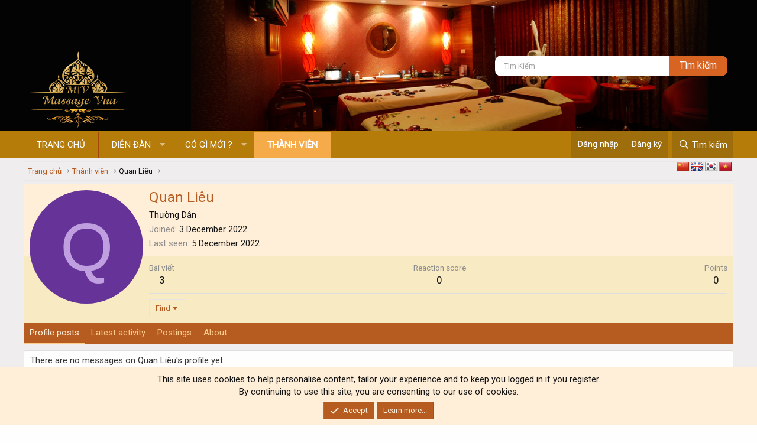

--- FILE ---
content_type: text/html; charset=utf-8
request_url: https://massagevua.net/members/quan-lieu.78786/
body_size: 14801
content:
<!DOCTYPE html>
<html id="XF" lang="vi-VN" dir="LTR"
	  data-app="public"
	  data-template="member_view"
	  data-container-key=""
	  data-content-key=""
	  data-logged-in="false"
	  data-cookie-prefix="xf_"
	  data-csrf="1768714711,12bea6684cf2945b957f7344da9a9aad"
	  class="has-no-js template-member_view"
	  >
	<head>
		<meta charset="utf-8" />
		<meta http-equiv="X-UA-Compatible" content="IE=Edge" />
		<meta name="viewport" content="width=device-width, initial-scale=1, viewport-fit=cover">
		<link href="https://fonts.googleapis.com/css?family=Quantico&amp;display=swap" rel="stylesheet">
		<link href="https://fonts.googleapis.com/css?family=Roboto&amp;display=swap" rel="stylesheet">
<meta name="google-site-verification" content="X376xp6VEd0bsgiqaH0H-wVZcYgeDqHglQRnwn7kNdo" />
		
		
		

		
	<title>Quan Liêu | Hội Quán Massage Vua - Diễn Đàn Ăn Chơi Sài Gòn và Hà Nội</title>

	

		
			
            <meta name="robots" content="noindex,nofollow" />
        
		
			<meta property="og:url" content="https://massagevua.net/members/quan-lieu.78786/" />
		
			<link rel="canonical" href="https://massagevua.net/members/quan-lieu.78786/" />
		

		
			
	
	
	<meta property="og:site_name" content="Hội Quán Massage Vua - Diễn Đàn Ăn Chơi Sài Gòn và Hà Nội" />


		
		
			
	
	
	<meta property="og:type" content="website" />


		
		
			
	
	
	
		<meta property="og:title" content="Quan Liêu" />
		<meta property="twitter:title" content="Quan Liêu" />
	


		
		
		
		
			
	
	
	
		<meta property="og:image" content="https://massagevua.net/logo.png" />
		<meta property="twitter:image" content="https://massagevua.net/logo.png" />
		<meta property="twitter:card" content="summary" />
	


		

		
			<meta name="theme-color" content="#4f4d4d" />
		

		
	

	


	<link rel="preload" href="/styles/fonts/fa/fa-regular-400.woff2?_v=5.15.3" as="font" type="font/woff2" crossorigin="anonymous" />


	<link rel="preload" href="/styles/fonts/fa/fa-solid-900.woff2?_v=5.15.3" as="font" type="font/woff2" crossorigin="anonymous" />


<link rel="preload" href="/styles/fonts/fa/fa-brands-400.woff2?_v=5.15.3" as="font" type="font/woff2" crossorigin="anonymous" />

	<link rel="stylesheet" href="/css.php?css=public%3Anormalize.css%2Cpublic%3Afa.css%2Cpublic%3Acore.less%2Cpublic%3Aapp.less&amp;s=13&amp;l=2&amp;d=1759832957&amp;k=5a8b6d4f9dc3442aabdb770de237a338915a958b" />

	<link rel="stylesheet" href="/css.php?css=public%3Amember.less%2Cpublic%3Anotices.less%2Cpublic%3Avnxf_google_trans.less%2Cpublic%3Aextra.less&amp;s=13&amp;l=2&amp;d=1759832957&amp;k=c741bf925bbc6adbd63cfb3911e330f5f2c124b0" />
<style>

.footerLegal .pageContent
{
	clear: both;
    font-size: 12px;
    border-radius: 0;
	/*background-image: -webkit-linear-gradient(left, #482f30 0%, #18191d 100%);
	background-image: -o-linear-gradient(left, #482f30 0%, #18191d 100%);
	background-image: -ms-linear-gradient(left, #482f30 0%, #18191d 100%);
	background-image: -moz-linear-gradient(left, #482f30 0%, #18191d 100%);
	background-image: linear-gradient(to right, #482f30 0%, #18191d 100%);*/
    padding-top: 16px;
    padding-bottom: 16px;
}

.footerLegal .uix_socialMediaLinks {
    float: right;
    margin-right: 2%;
}

.footerLegal a {
    color: #fdfdfd;
}

.uix_socialMediaLinks .uix_socialLink {
    display: inline-block;
    vertical-align: top;
}

.uix_icon {
    display: inline-block;
    font-family: FontAwesome;
    font-style: normal;
    font-weight: normal;
    -webkit-font-smoothing: antialiased;
    -moz-osx-font-smoothing: grayscale;
}

.uix_socialLink a {
    font-size: 24px;
    color: #FFF;
    margin-right: 4px;
    border-radius: 1px;
    display: block;
    line-height: 40px;
    text-align: center;
    box-shadow: inset 0 -2px 0 rgba(0,0,0,.2);
    -webkit-transition: text-shadow 0.1s ease-out;
    transition: text-shadow 0.1s ease-out;
    width: 40px;
    height: 40px;
}

.uix_socialLink--facebook a {
    background: #3b5998 none 0 -32px;
}
.uix_icon-facebook:before {
    content: "\f09a";
}

.uix_socialLink--twitter a {
    background: #44ccf6 none -48px -32px;
}
.uix_icon-twitter:before {
    content: "\f099";
}

.uix_socialLink--googleplus a {
    background: #d13f2d none -384px -32px;
}
.uix_icon-googlePlus:before {
    content: "\f0d5";
}

.uix_socialLink--contact a {
    background: rgb(58, 132, 90) none;
}
.uix_icon-email:before {
    content: "\f0e0";
}

.uix_socialLink--rss a {
    background: #FF6600 none;
}
.uix_icon-rss:before {
    content: "\f09e";
}

.uix_socialMediaLinks .uix_socialLink:last-child a {
    margin-right: 0;
}

.bigFooter .pageContent {
    color: #fff;
    padding-right: 0;
    padding-left: 0;
    margin-bottom: 16px;
    border-radius: 0px;
    clear: both;
    margin-bottom: 0;
    margin-top: 0;
}

.bigFooterRow--mainRow {
    display: -ms-flexbox;
    display: -webkit-flex;
    display: flex;
    -ms-flex-wrap: wrap;
    -webkit-flex-wrap: wrap;
    flex-wrap: wrap;
	list-style-type: none;
	padding: 0;
}

.bigFooterCol {
    vertical-align: top;
    box-sizing: border-box;
    padding-right: 16px;
    padding-left: 16px;
    border-color: rgb(255, 255, 255);
    border-color: rgba(255, 255, 255, .1);
    _border-color: rgb(255, 255, 255);
    line-height: 180%;
}

.bigFooterCol {
    -ms-flex: 1 1 260px;
    -webkit-flex: 1 1 260px;
    flex: 1 1 260px;
}

.bigFooterCol {
    margin-top: -1px;
    margin-right: 24px;
    margin-bottom: -1px;
}

.bigFooterHeader {
    font-size: 16px;
    color: #f12510;
    padding-top: 8px;
    padding-bottom: 8px;
    font-family: Roboto Condensed, sans-serif;
    text-transform: uppercase;
    border-bottom: 1px dashed #fff;
    font-weight: 600;
}

.bigFooterCol .footerMenu a {
    padding: 5px 0;
    display: inline-block;
    color: #ccc;
	
}

.bigFooterCol .footerMenu a:hover {
	text-decoration: none;
	color: orange;
}

.footerMenu li {
	list-style-type: none;
}

	#copyright
	{
		color: #dbdbdb;
		text-align: left;
		font-size: 10pt;
		margin-left: 2%;
	}
	
		.footer .choosers dt
		{
			display: none;
		}
		
.mywebsite:hover {color: #9acd32 !important}
.muabanhue:hover {color: rgb(158, 111, 255) !important}
.airweb:hover {color: #00fff5 !important}
.airhost:hover {color: #00ff55 !important}
.trinhanh:hover {color: yellow !important}	

.footerMenu {
    padding: 0;
}
	
	@media (max-width: 650px) {
		#copyright {
			clear: both;
		}
		
		.footerLegal .uix_socialMediaLinks {
			float: inherit;
			margin: 0;
			margin-bottom: 10px;
			text-align: center;
			padding: 0;
		}
	}

</style>

	
		<script src="/js/xf/preamble.min.js?_v=ab85aeb9"></script>
	
	


	<meta name="google-site-verification" content="qorORMUMTmd0XYvQBepjsNrDNlvAa-82Qbtapl6H6oI" />



	<meta name="google-site-verification" content="qorORMUMTmd0XYvQBepjsNrDNlvAa-82Qbtapl6H6oI" />



	<meta name="p:domain_verify" content="047b8efaff05ef24d68676064c7c98f4"/>



	<meta name="yandex-verification" content="400bcd4aefb7a47a" />









		
			<link rel="icon" type="image/png" href="https://massagevua.net/logo.png" sizes="32x32" />
		
		
			<link rel="apple-touch-icon" href="https://massagevua.net/logo.png" />
		
		
	<script async src="https://www.googletagmanager.com/gtag/js?id=UA-236826701-1"></script>
	<script>
		window.dataLayer = window.dataLayer || [];
		function gtag(){dataLayer.push(arguments);}
		gtag('js', new Date());
		gtag('config', 'UA-236826701-1', {
			// 
			
			
				'anonymize_ip': true,
			
		});
	</script>

		
	</head><div class="xenet-copyright"<a href="https://xenet.info/resources/" title="Download free plugins for Xenforo WordPress"</a></div>
	<body data-template="member_view">

		<div class="p-pageWrapper" id="top">

			

			<header class="p-header" id="header">
				<div class="p-header-inner">
					<div class="p-header-content">

						<div class="p-header-logo p-header-logo--image">
							<a href="https://massagevua.net">
								<img src="/logo.png"
									 alt="Hội Quán Massage Vua - Diễn Đàn Ăn Chơi Sài Gòn và Hà Nội"
									  />
							</a>
						</div>	
						
						<div class="search-header">
							<form action="/search/search" method="post"
								  class="form-inline"
								  data-xf-init="quick-search">
								<input type="text" class="input form-control" name="keywords" placeholder="Tìm kiếm" aria-label="Tìm kiếm" data-menu-autofocus="true" id="keywords" />
								<input type="hidden" name="_xfToken" value="1768714711,12bea6684cf2945b957f7344da9a9aad" />
								<input type="submit" class="nut-tk" value="Tìm kiếm">
							</form>
						</div>
						
					</div>
				</div>
			</header>

			
			

			
				<div class="p-navSticky p-navSticky--primary" data-xf-init="sticky-header">
					
				<nav class="p-nav">
					<div class="p-nav-inner">
<div class="th_holiday__categoryStrip__left"></div>
<div class="th_holiday__categoryStrip__center"></div>
<div class="th_holiday__categoryStrip__right"></div>
						<a class="p-nav-menuTrigger" data-xf-click="off-canvas" data-menu=".js-headerOffCanvasMenu" role="button" tabindex="0">
							<i aria-hidden="true"></i>
							<span class="p-nav-menuText">Menu</span>
						</a>

						<div class="p-nav-smallLogo">
							<a href="https://massagevua.net">
								<img src="/logo.png"
									 alt="Hội Quán Massage Vua - Diễn Đàn Ăn Chơi Sài Gòn và Hà Nội"
									  />
							</a>
						</div>

						<div class="p-nav-scroller hScroller" data-xf-init="h-scroller" data-auto-scroll=".p-navEl.is-selected">
							<div class="hScroller-scroll">
								<ul class="p-nav-list js-offCanvasNavSource">
									
										<li>
											
	<div class="p-navEl " >
		

			
	
	<a href="https://massagevua.net"
			class="p-navEl-link "
			
		
			data-xf-key="1"
			data-nav-id="home">Trang chủ</a>


			

			
		
	</div>

										</li>
									
										<li>
											
	<div class="p-navEl " data-has-children="true">
		

			
	
	<a href="/"
			class="p-navEl-link p-navEl-link--splitMenu "
			
		
			
			data-nav-id="forums">Diễn đàn</a>


			<a data-xf-key="2"
										 data-xf-click="menu"
										 data-menu-pos-ref="< .p-navEl"
										 class="p-navEl-splitTrigger"
										 role="button"
										 tabindex="0"
										 aria-label="Toggle expanded"
										 aria-expanded="false"
										 aria-haspopup="true"></a>

			
		
			<div class="menu menu--structural" data-menu="menu" aria-hidden="true">
				<div class="menu-content">
					
						
	
	
	<a href="/whats-new/posts/"
			class="menu-linkRow u-indentDepth0 js-offCanvasCopy "
			
		
			
			data-nav-id="newPosts">Bài Viết Cần Quan Tâm</a>

	

					
						
	
	
	<a href="/all-features/"
			class="menu-linkRow u-indentDepth0 js-offCanvasCopy "
			
		
			
			data-nav-id="FTSlider_list_nav">Featured threads</a>

	

					
						
	
	
	<a href="/search/?type=post"
			class="menu-linkRow u-indentDepth0 js-offCanvasCopy "
			
		
			
			data-nav-id="searchForums">Tìm kiếm diễn đàn</a>

	

					
				</div>
			</div>
		
	</div>

										</li>
									
										<li>
											
	<div class="p-navEl " data-has-children="true">
		

			
	
	<a href="/whats-new/"
			class="p-navEl-link p-navEl-link--splitMenu "
			
		
			
			data-nav-id="whatsNew">Có gì mới ?</a>


			<a data-xf-key="3"
										 data-xf-click="menu"
										 data-menu-pos-ref="< .p-navEl"
										 class="p-navEl-splitTrigger"
										 role="button"
										 tabindex="0"
										 aria-label="Toggle expanded"
										 aria-expanded="false"
										 aria-haspopup="true"></a>

			
		
			<div class="menu menu--structural" data-menu="menu" aria-hidden="true">
				<div class="menu-content">
					
						
	
	
	<a href="/whats-new/posts/"
			class="menu-linkRow u-indentDepth0 js-offCanvasCopy "
			 rel="nofollow"
		
			
			data-nav-id="whatsNewPosts">New posts</a>

	

					
						
	
	
	<a href="/whats-new/profile-posts/"
			class="menu-linkRow u-indentDepth0 js-offCanvasCopy "
			 rel="nofollow"
		
			
			data-nav-id="whatsNewProfilePosts">New profile posts</a>

	

					
						
	
	
	<a href="/whats-new/latest-activity"
			class="menu-linkRow u-indentDepth0 js-offCanvasCopy "
			 rel="nofollow"
		
			
			data-nav-id="latestActivity">Latest activity</a>

	

					
				</div>
			</div>
		
	</div>

										</li>
									
										<li>
											
	<div class="p-navEl is-selected" data-has-children="true">
		

			
	
	<a href="/members/"
			class="p-navEl-link p-navEl-link--splitMenu "
			
		
			
			data-nav-id="members">Thành viên</a>


			<a data-xf-key="4"
										 data-xf-click="menu"
										 data-menu-pos-ref="< .p-navEl"
										 class="p-navEl-splitTrigger"
										 role="button"
										 tabindex="0"
										 aria-label="Toggle expanded"
										 aria-expanded="false"
										 aria-haspopup="true"></a>

			
		
			<div class="menu menu--structural" data-menu="menu" aria-hidden="true">
				<div class="menu-content">
					
						
	
	
	<a href="/online/"
			class="menu-linkRow u-indentDepth0 js-offCanvasCopy "
			
		
			
			data-nav-id="currentVisitors">Current visitors</a>

	

					
						
	
	
	<a href="/whats-new/profile-posts/"
			class="menu-linkRow u-indentDepth0 js-offCanvasCopy "
			 rel="nofollow"
		
			
			data-nav-id="newProfilePosts">New profile posts</a>

	

					
						
	
	
	<a href="/search/?type=profile_post"
			class="menu-linkRow u-indentDepth0 js-offCanvasCopy "
			
		
			
			data-nav-id="searchProfilePosts">Search profile posts</a>

	

					
				</div>
			</div>
		
	</div>

										</li>
									
								</ul>
							</div>
						</div>

						<div class="p-nav-opposite">
							<div class="p-navgroup p-account p-navgroup--guest">
								
									<a href="/login/" class="p-navgroup-link p-navgroup-link--textual p-navgroup-link--logIn"
									   data-xf-click="overlay" data-follow-redirects="on">
										<span class="p-navgroup-linkText">Đăng nhập</span>
									</a>
									
										<a href="/register/" class="p-navgroup-link p-navgroup-link--textual p-navgroup-link--register"
										   data-xf-click="overlay" data-follow-redirects="on">
											<span class="p-navgroup-linkText">Đăng ký</span>
										</a>
									
								
							</div>

							<div class="p-navgroup p-discovery">
								<a href="/whats-new/"
								   class="p-navgroup-link p-navgroup-link--iconic p-navgroup-link--whatsnew"
								   aria-label="Có gì mới ?"
								   title="Có gì mới ?">
									<i aria-hidden="true"></i>
									<span class="p-navgroup-linkText">Có gì mới ?</span>
								</a>

								

									<a href="/search/"
									   class="p-navgroup-link p-navgroup-link--iconic p-navgroup-link--search"
									   data-xf-click="menu"
									   data-xf-key="/"
									   aria-label="Tìm kiếm"
									   aria-expanded="false"
									   aria-haspopup="true"
									   title="Tìm kiếm">
										<i aria-hidden="true"></i>
										<span class="p-navgroup-linkText">Tìm kiếm</span>
									</a>
									<div class="menu menu--structural menu--wide" data-menu="menu" aria-hidden="true">
										<form action="/search/search" method="post"
											  class="menu-content"
											  data-xf-init="quick-search">

											<h3 class="menu-header">Tìm kiếm</h3>
											
											<div class="menu-row">
												
													<input type="text" class="input" name="keywords" placeholder="Tìm kiếm..." aria-label="Tìm kiếm" data-menu-autofocus="true" />
												
											</div>

											
											<div class="menu-row">
												<label class="iconic"><input type="checkbox"  name="c[title_only]" value="1" /><i aria-hidden="true"></i><span class="iconic-label">Chỉ tìm chủ đề

															
																<span tabindex="0" role="button"
																	  data-xf-init="tooltip" data-trigger="hover focus click" title="Tags will also be searched">

																	<i class="fa--xf far fa-question-circle u-muted u-smaller" aria-hidden="true"></i>
																</span></span></label>

											</div>
											
											<div class="menu-row">
												<div class="inputGroup">
													<span class="inputGroup-text" id="ctrl_search_menu_by_member">By:</span>
													<input type="text" class="input" name="c[users]" data-xf-init="auto-complete" placeholder="Member" aria-labelledby="ctrl_search_menu_by_member" />
												</div>
											</div>
											<div class="menu-footer">
												<span class="menu-footer-controls">
													<button type="submit" class="button--primary button button--icon button--icon--search"><span class="button-text">Search</span></button>
													<a href="/search/" class="button"><span class="button-text">Advanced search...</span></a>
												</span>
											</div>

											<input type="hidden" name="_xfToken" value="1768714711,12bea6684cf2945b957f7344da9a9aad" />
										</form>
									</div>
								
							</div>
						</div>
					</div>
				</nav>
			
				</div>
				
				
					<div class="p-sectionLinks">
						<div class="p-sectionLinks-inner hScroller" data-xf-init="h-scroller">
							<div class="hScroller-scroll">
								<ul class="p-sectionLinks-list">
									
										<li>
											
	<div class="p-navEl " >
		

			
	
	<a href="/online/"
			class="p-navEl-link "
			
		
			data-xf-key="alt+1"
			data-nav-id="currentVisitors">Current visitors</a>


			

			
		
	</div>

										</li>
									
										<li>
											
	<div class="p-navEl " >
		

			
	
	<a href="/whats-new/profile-posts/"
			class="p-navEl-link "
			 rel="nofollow"
		
			data-xf-key="alt+2"
			data-nav-id="newProfilePosts">New profile posts</a>


			

			
		
	</div>

										</li>
									
										<li>
											
	<div class="p-navEl " >
		

			
	
	<a href="/search/?type=profile_post"
			class="p-navEl-link "
			
		
			data-xf-key="alt+3"
			data-nav-id="searchProfilePosts">Search profile posts</a>


			

			
		
	</div>

										</li>
									
								</ul>
							</div>
						</div>
					</div>
					
			
				

			<div class="offCanvasMenu offCanvasMenu--nav js-headerOffCanvasMenu" data-menu="menu" aria-hidden="true" data-ocm-builder="navigation">
				<div class="offCanvasMenu-backdrop" data-menu-close="true"></div>
				<div class="offCanvasMenu-content">
					<div class="offCanvasMenu-header">
						Menu
						<a class="offCanvasMenu-closer" data-menu-close="true" role="button" tabindex="0" aria-label="Close"></a>
					</div>
					
						<div class="p-offCanvasRegisterLink">
							<div class="offCanvasMenu-linkHolder">
								<a href="/login/" class="offCanvasMenu-link" data-xf-click="overlay" data-menu-close="true">
									Đăng nhập
								</a>
							</div>
							<hr class="offCanvasMenu-separator" />
							
								<div class="offCanvasMenu-linkHolder">
									<a href="/register/" class="offCanvasMenu-link" data-xf-click="overlay" data-menu-close="true">
										Đăng ký
									</a>
								</div>
								<hr class="offCanvasMenu-separator" />
							
						</div>
					
					<div class="js-offCanvasNavTarget"></div>
				</div>
			</div>

			<div class="p-body">
				<div class="p-body-inner">
<div class="vnxf_ggtrans">
    <div id="flags" class="size22">
        <ul id="sortable" class="ui-sortable" style="float: left;">
			<li id="Chinese"><a title="Chinese" class="notranslate flag zh-CN Chinese"></a></li><li id="English"><a title="English" class="notranslate flag en English"></a></li><li id="Korean"><a title="Korean" class="notranslate flag ko Korean"></a></li><li id="Vietnamese"><a title="Vietnamese" class="notranslate flag vi Vietnamese"></a></li>
        </ul>
    </div>
</div>

<div id='glt-footer'></div>
<script type='text/javascript' src='//translate.google.com/translate_a/element.js?cb=GoogleLanguageTranslatorInit'></script>
					<!--XF:EXTRA_OUTPUT-->

					

					

					  



	
	<!-- Yandex.Metrika counter -->
	<script type="text/javascript" >
	   (function(m,e,t,r,i,k,a){m[i]=m[i]||function(){(m[i].a=m[i].a||[]).push(arguments)};
	   m[i].l=1*new Date();
	   for (var j = 0; j < document.scripts.length; j++) {if (document.scripts[j].src === r) { return; }}
	   k=e.createElement(t),a=e.getElementsByTagName(t)[0],k.async=1,k.src=r,a.parentNode.insertBefore(k,a)})
	   (window, document, "script", "https://mc.yandex.ru/metrika/tag.js", "ym");
	   ym(95800434, "init", {
	        clickmap:true,
	        trackLinks:true,
	        accurateTrackBounce:true,
	        webvisor:true,
	        ecommerce:"dataLayer"
	   });
	</script>
	<noscript><div><img src="https://mc.yandex.ru/watch/95800434" style="position:absolute; left:-9999px;" alt="" /></div></noscript>
	<!-- /Yandex.Metrika counter -->

	


					
	
		<ul class="p-breadcrumbs "
			itemscope itemtype="https://schema.org/BreadcrumbList">
			
				

				
				
					<!-- XF 2.2.8.x -->
					
						
					
				
			
			<li class="itemListElement--hider"></li>
			
				
					
					
	<li itemprop="itemListElement" itemscope itemtype="https://schema.org/ListItem">
		<a href="https://massagevua.net" itemprop="item">
			<span itemprop="name">Trang chủ</span>
		</a>
		<meta itemprop="position" content="1" />
	</li>

				

				
					
					
	<li itemprop="itemListElement" itemscope itemtype="https://schema.org/ListItem">
		<a href="/members/" itemprop="item">
			<span itemprop="name">Thành viên</span>
		</a>
		<meta itemprop="position" content="2" />
	</li>

				
				
			
			
				
				
	<li itemprop="itemListElement" itemscope itemtype="https://schema.org/ListItem" class="listItem--current">
		<span itemprop="name" itemprop="item">Quan Liêu</span>
		<meta itemprop="position" content="3" />
	</li>

			

			
		</ul>
	

					
  


					
	<noscript><div class="blockMessage blockMessage--important blockMessage--iconic u-noJsOnly">JavaScript is disabled. For a better experience, please enable JavaScript in your browser before proceeding.</div></noscript>

					
	<div class="blockMessage blockMessage--important blockMessage--iconic js-browserWarning" style="display: none">You are using an out of date browser. It  may not display this or other websites correctly.<br />You should upgrade or use an <a href="https://www.google.com/chrome/" target="_blank" rel="noopener">alternative browser</a>.</div>


					

					<div class="p-body-main  ">
						

						<div class="p-body-content">
							
							

<div class="p-body-pageContent">



	



	



	
	
	
	
	
		
	
	
	


	
	
		
	
	
	


	
	






<div class="block">
	<div class="block-container">
		<div class="block-body">
			<div class="memberHeader ">
				
			<div class="memberProfileBanner memberHeader-main memberProfileBanner-u78786-l" data-toggle-class="memberHeader--withBanner"  >
					<div class="memberHeader-mainContent">
						<span class="memberHeader-avatar">
							<span class="avatarWrapper">
								<span class="avatar avatar--l avatar--default avatar--default--dynamic" data-user-id="78786" style="background-color: #663399; color: #bf9fdf">
			<span class="avatar-u78786-l" role="img" aria-label="Quan Liêu">Q</span>
		</span>
								
							</span>
						</span>
						<div class="memberHeader-content memberHeader-content--info">
						

						<h1 class="memberHeader-name">
							<span class="memberHeader-nameWrapper">
								<span class="username " dir="auto" data-user-id="78786">Quan Liêu</span>
							</span>
							
						</h1>

						

						<div class="memberHeader-blurbContainer">
							<div class="memberHeader-blurb" dir="auto" ><span class="userTitle" dir="auto">Thường Dân</span></div>

							<div class="memberHeader-blurb">
								<dl class="pairs pairs--inline">
									<dt>Joined</dt>
									<dd><time  class="u-dt" dir="auto" datetime="2022-12-03T13:42:36+0700" data-time="1670049756" data-date-string="3 December 2022" data-time-string="13:42" title="3 December 2022 at 13:42">3 December 2022</time></dd>
								</dl>
							</div>

							
								<div class="memberHeader-blurb">
									<dl class="pairs pairs--inline">
										<dt>Last seen</dt>
										<dd dir="auto">
											<time  class="u-dt" dir="auto" datetime="2022-12-05T10:43:02+0700" data-time="1670211782" data-date-string="5 December 2022" data-time-string="10:43" title="5 December 2022 at 10:43">5 December 2022</time>
										</dd>
									</dl>
								</div>
							
						</div>
					</div>
					</div>
				</div>
		

				<div class="memberHeader-content">
					<div class="memberHeader-stats">
						<div class="pairJustifier">
							
	
	
	<dl class="pairs pairs--rows pairs--rows--centered fauxBlockLink">
		<dt>Bài viết</dt>
		<dd>
			<a href="/search/member?user_id=78786" class="fauxBlockLink-linkRow u-concealed">
				3
			</a>
		</dd>
	</dl>
	
	
	
	<dl class="pairs pairs--rows pairs--rows--centered">
		<dt>Reaction score</dt>
		<dd>
			0
		</dd>
	</dl>
	
	
		<dl class="pairs pairs--rows pairs--rows--centered fauxBlockLink">
			<dt title="Trophy points">Points</dt>
			<dd>
				<a href="/members/quan-lieu.78786/trophies" data-xf-click="overlay" class="fauxBlockLink-linkRow u-concealed">
					0
				</a>
			</dd>
		</dl>
	
	
	

						</div>
					</div>

					
						<hr class="memberHeader-separator" />

						<div class="memberHeader-buttons">
							
								
	
	

	


	
		<div class="buttonGroup">
		
			
			
			
				<div class="buttonGroup-buttonWrapper">
					<button type="button" class="button--link menuTrigger button" data-xf-click="menu" aria-expanded="false" aria-haspopup="true"><span class="button-text">Find</span></button>
					<div class="menu" data-menu="menu" aria-hidden="true">
						<div class="menu-content">
							<h4 class="menu-header">Find content</h4>
							
							<a href="/search/member?user_id=78786" rel="nofollow" class="menu-linkRow">Find all content by Quan Liêu</a>
							<a href="/search/member?user_id=78786&amp;content=thread" rel="nofollow" class="menu-linkRow">Find all threads by Quan Liêu</a>
							
						</div>
					</div>
				</div>
			
			
		
		</div>
		
	
	

							
						</div>
					
				</div>

			</div>
		</div>
		<h2 class="block-tabHeader block-tabHeader--memberTabs tabs hScroller"
			data-xf-init="tabs h-scroller"
			data-panes=".js-memberTabPanes"
			data-state="replace"
			role="tablist">
			<span class="hScroller-scroll">
				
				
					<a href="/members/quan-lieu.78786/"
						class="tabs-tab is-active"
						role="tab"
						aria-controls="profile-posts">Profile posts</a>
				

				
					
						<a href="/members/quan-lieu.78786/latest-activity"
							rel="nofollow"
							class="tabs-tab"
							id="latest-activity"
							role="tab">Latest activity</a>
					
				

				<a href="/members/quan-lieu.78786/recent-content"
					rel="nofollow"
					class="tabs-tab"
					id="recent-content"
					role="tab">Postings</a>

				

				<a href="/members/quan-lieu.78786/about"
					class="tabs-tab"
					id="about"
					role="tab">About</a>

				
				
			</span>
		</h2>
	</div>
</div>



<ul class="tabPanes js-memberTabPanes">
	
	
		<li class="is-active" role="tabpanel" id="profile-posts">
			

			
	


			<div class="block block--messages"
				data-xf-init="lightbox inline-mod"
				data-type="profile_post"
				data-href="/inline-mod/">

				<div class="block-container">
					<div class="block-body js-replyNewMessageContainer">
						

						
							<div class="block-row js-replyNoMessages">There are no messages on Quan Liêu's profile yet.</div>
						
					</div>
				</div>

				<div class="block-outer block-outer--after">
					
					<div class="block-outer-opposite">
						
						
					</div>
				</div>
			</div>
		</li>
	

	
		
			<li data-href="/members/quan-lieu.78786/latest-activity" role="tabpanel" aria-labelledby="latest-activity">
				<div class="blockMessage">Loading...</div>
			</li>
		
	

	<li data-href="/members/quan-lieu.78786/recent-content" role="tabpanel" aria-labelledby="recent-content">
		<div class="blockMessage">Loading...</div>
	</li>

	

	<li data-href="/members/quan-lieu.78786/about" role="tabpanel" aria-labelledby="about">
		<div class="blockMessage">Loading...</div>
	</li>

	
	
</ul>


    
        
    

</div>

							
						</div>

						
					</div>

					

	
	<!-- Google tag (gtag.js) -->
	<script async src="https://www.googletagmanager.com/gtag/js?id=G-6ZJW7Z6V93"></script>
	<script>
	  window.dataLayer = window.dataLayer || [];
	  function gtag(){dataLayer.push(arguments);}
	  gtag('js', new Date());
	  gtag('config', 'G-6ZJW7Z6V93');
	</script>


					

	
	<!-- Messenger Plugin chat Code -->
	    <div id="fb-root"></div>
	    <!-- Your Plugin chat code -->
	    <div id="fb-customer-chat" class="fb-customerchat">
	    </div>
	    <script>
	      var chatbox = document.getElementById('fb-customer-chat');
	      chatbox.setAttribute("page_id", "184020431468874");
	      chatbox.setAttribute("attribution", "biz_inbox");
	    </script>
	    <!-- Your SDK code -->
	    <script>
	      window.fbAsyncInit = function() {
	        FB.init({
	          xfbml            : true,
	          version          : 'v18.0'
	        });
	      };
	      (function(d, s, id) {
	        var js, fjs = d.getElementsByTagName(s)[0];
	        if (d.getElementById(id)) return;
	        js = d.createElement(s); js.id = id;
	        js.src = 'https://connect.facebook.net/vi_VN/sdk/xfbml.customerchat.js';
	        fjs.parentNode.insertBefore(js, fjs);
	      }(document, 'script', 'facebook-jssdk'));
	    </script>




				</div>
			</div>

			<footer class="p-footer" id="footer">
				<div class="p-footer-inner">
					<div class="p-footer-row">
						
							<div class="p-footer-row-main">
								<ul class="p-footer-linkList">
									
										
										
											<li><a href="/misc/language" data-xf-click="overlay"
												   data-xf-init="tooltip" title="Language chooser" rel="nofollow">
												<i class="fa--xf far fa-globe" aria-hidden="true"></i> Vietnames</a></li>
										
									
								</ul>
							</div>
						
						<div class="p-footer-row-opposite">
							<ul class="p-footer-linkList">
								
									
										<li><a href="/misc/contact" data-xf-click="overlay">Liên hệ</a></li>
									
								
											
								
									<li><a href="https://docs.google.com/document/d/1C4TKUjB21zvg916CvBFuMgLnnw_eqOw0dr0fKx_95Cw/">Quảng cáo</a></li>
								

								
									<li><a href="/help/terms/">Terms and rules</a></li>
								

								
									<li><a href="/help/privacy-policy/">Privacy policy</a></li>
								

								
									<li><a href="/help/">Help</a></li>
								

								
									<li><a href="https://massagevua.net">Trang chủ</a></li>
								

								<li><a href="/forums/-/index.rss" target="_blank" class="p-footer-rssLink" title="RSS"><span aria-hidden="true"><i class="fa--xf far fa-rss" aria-hidden="true"></i><span class="u-srOnly">RSS</span></span></a></li>
							</ul>
						</div>
					</div>
					<div class="pageWidth">
	<div class="bigFooter">

		<div class="pageContent noBorderRadiusBottom">

			<ul class="bigFooterRow bigFooterRow--mainRow bigFooterRow--has4Columns">
				<li class="bigFooterCol bigFooterCol--col1">
					<div class="section">

						<h3 class="bigFooterHeader">
							Về Diễn Đàn Massage
						</h3> Hội Quán Massage được thành lập nên để đáp ứng nhu cầu của anh em tìm kiếm các địa điểm massage, karaoke, bar,... trong khu vực HCM cũng như toàn quốc.
						<br> Vui lòng liên hệ Admin để được hỗ trợ 0938.779.777
						<br>

					</div>
				</li>
				<li class="bigFooterCol bigFooterCol--col2">
					<div class="section">

						<h3 class="bigFooterHeader">

							Massage Vua Tuyển Dụng
						</h3>

						<ul class="footerMenu">
							<li><a href="https://www.facebook.com/groups/1496637924942310/" title="Tuyển Dụng" target="_blank">Tuyển dụng KTV massage</a></li>
							<li><a href="https://www.facebook.com/groups/1336774864519137/" title="Tuyen dung" target="_blank">Cộng Đồng Nghề Spa – Massage Việt Nam</a></li>
							<li><a href="https://www.facebook.com/groups/670724956098055/" title="Tuyen Dung Quan Ly" target="_blank">Tuyển dụng KTV, Thu Ngân, Quản Lý - Massage, Nhà Hàng, Karaoke</a></li>
							<li><a href="https://www.facebook.com/groups/4093566210957877/" title="Tuyen dung phuc vu" target="_blank">Việc Làm Massage</a></li>
							
						</ul>

					</div>
				</li>
				<li class="bigFooterCol bigFooterCol--col3">
					<div class="section">

						<h3 class="bigFooterHeader">

							ĐƠN VỊ HỢP TÁC QUẢNG CÁO
						</h3>

						<ul class="footerMenu">
							<li><a href="https://massagevua.net/forums/massageanhduong/" title="massage anh duong tan phu" target="_blank">Massage ÁNH DƯƠNG - Tân Sơn Nhì - HCM</a></li>
							<li><a href="https://massagevua.net/forums/massagevinhtien/" title="massage vinh tien" target="_blank">Massage VINH TIÊN - Phú Thạnh - HCM</a></li>
							<li><a href="https://massagevua.net/forums/massagebangkok/" title="massage bangkok" target="_blank">Massage BANGKOK - Tân Sơn Hòa - HCM</a></li>
							<li><a href="https://massagevua.net/forums/massagesaigonstar/" title="massage saigonstar" target="_blank">Massage SAIGON STAR - Xuân Hòa - HCM</a></li>
							<li><a href="https://massagevua.net/forums/massagengoclan/" title="massage ngoc lan" target="_blank">Massage NGỌC LAN - Phú Thọ - HCM</a></li>
							<li><a href="https://massagevua.net/forums/massagecotien/" title="massage co tien" target="_blank">Massage TÊN LỬA - An Lạc - HCM</a></li>

						</ul>

					</div>
			</li>
			</ul>

		</div>
	</div>
</div>
<div class="pageWidth">
	<div class="footerLegal">

		<div class="pageContent noBorderRadiusTop" style="">

			<ul class="uix_socialMediaLinks">
				<li class="uix_socialLink uix_socialLink--facebook"><a href="https://www.facebook.com/profile.php?id=61559755855705" target="_blank"><i class="fab fa-facebook-f"></i></a></li>

				<li class="uix_socialLink uix_socialLink--twitter"><a href="https://twitter.com/massagevua" target="_blank"><i class="fab fa-twitter"></i></a></li>

				<li class="uix_socialLink uix_socialLink--googleplus"><a href="https://plus.google.com/" target="_blank"><i class="fab fa-google-plus-g"></i></a></li>

				<li class="uix_socialLink uix_socialLink--contact"><a href="misc/contact" class="OverlayTrigger" data-overlayoptions="{&quot;fixed&quot;:false}"><i class="fas fa-envelope"></i></a></li>

				<!--ADD LIST ITEMS HERE -->

				<li class="uix_socialLink uix_socialLink--rss"><a href="forums/-/index.rss" rel="alternate}" target="_blank"><i class="fas fa-rss"></i></a></li>
			</ul>
			<div id="copyright">
				Massagevua.net - Hội Quán Massage lớn nhất Việt Nam
				<br>
				<br> Forum software by XenForo™ ©2010-2019 XenForo Ltd.
				<br>

			</div>

			<span class="helper"></span>
		</div>
	</div>


				</div>
			</footer>

	</div> <!-- closing p-pageWrapper -->
		<div class="u-bottomFixer js-bottomFixTarget">
			
			
				
	
		
		
		

		<ul class="notices notices--bottom_fixer  js-notices"
			data-xf-init="notices"
			data-type="bottom_fixer"
			data-scroll-interval="6">

			
				
	<li class="notice js-notice notice--primary notice--cookie"
		data-notice-id="-1"
		data-delay-duration="0"
		data-display-duration="0"
		data-auto-dismiss="0"
		data-visibility="">

		
		<div class="notice-content">
			
			<div class="u-alignCenter">
	This site uses cookies to help personalise content, tailor your experience and to keep you logged in if you register.<br />
By continuing to use this site, you are consenting to our use of cookies.
</div>

<div class="u-inputSpacer u-alignCenter">
	<a href="/account/dismiss-notice" class="js-noticeDismiss button--notice button button--icon button--icon--confirm"><span class="button-text">Accept</span></a>
	<a href="/help/cookies" class="button--notice button"><span class="button-text">Learn more...</span></a>
</div>
		</div>
	</li>

			
		</ul>
	

			
		</div>

		
			<div class="u-scrollButtons js-scrollButtons" data-trigger-type="both">
				<a href="#top" class="button--scroll button" data-xf-click="scroll-to"><span class="button-text"><i class="fa--xf far fa-arrow-up" aria-hidden="true"></i><span class="u-srOnly">Top</span></span></a>
				
					<a href="#footer" class="button--scroll button" data-xf-click="scroll-to"><span class="button-text"><i class="fa--xf far fa-arrow-down" aria-hidden="true"></i><span class="u-srOnly">Bottom</span></span></a>
				
			</div>
		

		
	<script src="/js/vendor/jquery/jquery-3.5.1.min.js?_v=ab85aeb9"></script>
	<script src="/js/vendor/vendor-compiled.js?_v=ab85aeb9"></script>
	<script src="/js/xf/core-compiled.js?_v=ab85aeb9"></script>
	<script src="/js/xf/inline_mod.min.js?_v=ab85aeb9"></script>
<script src="/js/xf/notice.min.js?_v=ab85aeb9"></script>
<script src="/js/nulumia/seotools/tooltip.js?_v=ab85aeb9"></script>
<script>

function GLTFireEvent(a, b) {
    try {
        if (document.createEvent) {
            var c = document.createEvent("HTMLEvents");
            c.initEvent(b, true, true);
            a.dispatchEvent(c)
        } else {
            var c = document.createEventObject();
            a.fireEvent('on' + b, c)
        }
    } catch (e) {}
}

function doGoogleLanguageTranslator(a) {
    if (a.value) a = a.value;
    if (a == '') return;
    var b = a.split('|')[1];
    var c;
    var d = document.getElementsByTagName('select');
    for (var i = 0; i < d.length; i++)
        if (d[i].className == 'goog-te-combo') c = d[i];
    if (document.getElementById('google_language_translator') == null || document.getElementById('google_language_translator').innerHTML.length == 0 || c.length == 0 || c.innerHTML.length == 0) {
        setTimeout(function() {
            doGoogleLanguageTranslator(a)
        }, 500)
    } else {
        c.value = b;
        GLTFireEvent(c, 'change');
        GLTFireEvent(c, 'change')
    }
}
jQuery(document).ready(function (a) {
    a("a.nturl").on("click", function () {
        function l() {
            doGoogleLanguageTranslator(default_lang + "|" + default_lang);
        }
        function n() {
            doGoogleLanguageTranslator(default_lang + "|" + lang_prefix);
        }
        (default_lang = "vi"), (lang_prefix = a(this).attr("class").split(" ")[2]), lang_prefix == default_lang ? l() : n();
    }),
        a("a.flag").on("click", function () {
            function l() {
                doGoogleLanguageTranslator(default_lang + "|" + default_lang);
            }
            function n() {
                doGoogleLanguageTranslator(default_lang + "|" + lang_prefix);
            }
            (default_lang = "vi"), (lang_prefix = a(this).attr("class").split(" ")[2]), a(".tool-container").hide(), lang_prefix == default_lang ? l() : n();
        }),
        0 == a("body > #google_language_translator").length && a("#glt-footer").html("<div id='google_language_translator'></div>");
});
function GoogleLanguageTranslatorInit() {
    new google.translate.TranslateElement({ pageLanguage: "vi", autoDisplay: false }, "google_language_translator");
}

</script>


	<script>
		XF.SiropuChatPopup = XF.Click.newHandler({
			eventNameSpace: 'SiropuChatPopup',
			init: function() {},
			click: function(e) {
				e.preventDefault();
				var siropuChatWindowPopup;
				var url = e.target.href ? e.target.href : this.$target.attr('href');
				if (siropuChatWindowPopup === undefined || siropuChatWindowPopup.closed) {
					siropuChatWindowPopup = window.open(url, 'siropuChatWindowPopup', 'width=800,height=500');
				} else {
					siropuChatWindowPopup.focus();
				};
			}
		});
		XF.Click.register('siropu-chat-popup', 'XF.SiropuChatPopup');
	</script>


	<script>
		jQuery.extend(true, XF.config, {
			// 
			userId: 0,
			enablePush: false,
			pushAppServerKey: '',
			url: {
				fullBase: 'https://massagevua.net/',
				basePath: '/',
				css: '/css.php?css=__SENTINEL__&s=13&l=2&d=1759832957',
				keepAlive: '/login/keep-alive'
			},
			cookie: {
				path: '/',
				domain: '',
				prefix: 'xf_',
				secure: true
			},
			cacheKey: '16aa6b216a4b1be369d44acc9dea2223',
			csrf: '1768714711,12bea6684cf2945b957f7344da9a9aad',
			js: {"\/js\/xf\/inline_mod.min.js?_v=ab85aeb9":true,"\/js\/xf\/notice.min.js?_v=ab85aeb9":true,"\/js\/nulumia\/seotools\/tooltip.js?_v=ab85aeb9":true},
			css: {"public:member.less":true,"public:notices.less":true,"public:vnxf_google_trans.less":true,"public:extra.less":true},
			time: {
				now: 1768714711,
				today: 1768669200,
				todayDow: 0,
				tomorrow: 1768755600,
				yesterday: 1768582800,
				week: 1768150800
			},
			borderSizeFeature: '3px',
			fontAwesomeWeight: 'r',
			enableRtnProtect: true,
			
			enableFormSubmitSticky: true,
			uploadMaxFilesize: 134217728,
			allowedVideoExtensions: ["m4v","mov","mp4","mp4v","mpeg","mpg","ogv","webm"],
			allowedAudioExtensions: ["mp3","opus","ogg","wav"],
			shortcodeToEmoji: true,
			visitorCounts: {
				conversations_unread: '0',
				alerts_unviewed: '0',
				total_unread: '0',
				title_count: true,
				icon_indicator: true
			},
			jsState: {},
			publicMetadataLogoUrl: 'https://massagevua.net/logo.png',
			publicPushBadgeUrl: 'https://massagevua.net/logo.png'
		});

		jQuery.extend(XF.phrases, {
			// 
			date_x_at_time_y: "{date} at {time}",
			day_x_at_time_y:  "{day} at {time}",
			yesterday_at_x:   "Hôm Qua Lúc {time}",
			x_minutes_ago:    "{minutes} Phút Trước",
			one_minute_ago:   "1 minute ago",
			a_moment_ago:     "A moment ago",
			today_at_x:       "Hôm Nay Lúc {time}",
			in_a_moment:      "In a moment",
			in_a_minute:      "In a minute",
			in_x_minutes:     "In {minutes} minutes",
			later_today_at_x: "Later today at {time}",
			tomorrow_at_x:    "Tomorrow at {time}",

			day0: "Sunday",
			day1: "Monday",
			day2: "Tuesday",
			day3: "Wednesday",
			day4: "Thursday",
			day5: "Friday",
			day6: "Saturday",

			dayShort0: "Sun",
			dayShort1: "Mon",
			dayShort2: "Tue",
			dayShort3: "Wed",
			dayShort4: "Thu",
			dayShort5: "Fri",
			dayShort6: "Sat",

			month0: "January",
			month1: "February",
			month2: "March",
			month3: "April",
			month4: "May",
			month5: "June",
			month6: "July",
			month7: "August",
			month8: "September",
			month9: "October",
			month10: "November",
			month11: "December",

			active_user_changed_reload_page: "The active user has changed. Reload the page for the latest version.",
			server_did_not_respond_in_time_try_again: "The server did not respond in time. Please try again.",
			oops_we_ran_into_some_problems: "Oops! We ran into some problems.",
			oops_we_ran_into_some_problems_more_details_console: "Oops! We ran into some problems. Please try again later. More error details may be in the browser console.",
			file_too_large_to_upload: "The file is too large to be uploaded.",
			uploaded_file_is_too_large_for_server_to_process: "The uploaded file is too large for the server to process.",
			files_being_uploaded_are_you_sure: "Files are still being uploaded. Are you sure you want to submit this form?",
			attach: "Attach files",
			rich_text_box: "Rich text box",
			close: "Close",
			link_copied_to_clipboard: "Link copied to clipboard.",
			text_copied_to_clipboard: "Text copied to clipboard.",
			loading: "Loading...",
			you_have_exceeded_maximum_number_of_selectable_items: "You have exceeded the maximum number of selectable items.",

			processing: "Processing",
			'processing...': "Processing...",

			showing_x_of_y_items: "Showing {count} of {total} items",
			showing_all_items: "Showing all items",
			no_items_to_display: "No items to display",

			number_button_up: "Increase",
			number_button_down: "Decrease",

			push_enable_notification_title: "Push notifications enabled successfully at Hội Quán Massage Vua - Diễn Đàn Ăn Chơi Sài Gòn và Hà Nội",
			push_enable_notification_body: "Thank you for enabling push notifications!"
		,
			"svStandardLib_time.day": "{count} day",
			"svStandardLib_time.days": "{count} days",
			"svStandardLib_time.hour": "{count} hour",
			"svStandardLib_time.hours": "{count} hours",
			"svStandardLib_time.minute": "{count} minutes",
			"svStandardLib_time.minutes": "{count} minutes",
			"svStandardLib_time.month": "{count} month",
			"svStandardLib_time.months": "{count} months",
			"svStandardLib_time.second": "{count} second",
			"svStandardLib_time.seconds": "{count} seconds",
			"svStandardLib_time.week": "time.week",
			"svStandardLib_time.weeks": "{count} weeks",
			"svStandardLib_time.year": "{count} year",
			"svStandardLib_time.years": "{count} years"

		});
	</script>

	<form style="display:none" hidden="hidden">
		<input type="text" name="_xfClientLoadTime" value="" id="_xfClientLoadTime" title="_xfClientLoadTime" tabindex="-1" />
	</form>

	
	








		
			<script type="text/template" id="xfReactTooltipTemplate">
		<div class="tooltip-content-inner">
			<div class="reactTooltip">
				
					<a href="#" class="reaction reaction--1" data-reaction-id="1"><i aria-hidden="true"></i><img src="[data-uri]" class="reaction-sprite js-reaction" alt="Like" title="Like" data-xf-init="tooltip" data-extra-class="tooltip--basic tooltip--noninteractive" /></a>
				
					<a href="#" class="reaction reaction--2" data-reaction-id="2"><i aria-hidden="true"></i><img src="[data-uri]" class="reaction-sprite js-reaction" alt="Love" title="Love" data-xf-init="tooltip" data-extra-class="tooltip--basic tooltip--noninteractive" /></a>
				
					<a href="#" class="reaction reaction--3" data-reaction-id="3"><i aria-hidden="true"></i><img src="[data-uri]" class="reaction-sprite js-reaction" alt="Haha" title="Haha" data-xf-init="tooltip" data-extra-class="tooltip--basic tooltip--noninteractive" /></a>
				
					<a href="#" class="reaction reaction--4" data-reaction-id="4"><i aria-hidden="true"></i><img src="[data-uri]" class="reaction-sprite js-reaction" alt="Wow" title="Wow" data-xf-init="tooltip" data-extra-class="tooltip--basic tooltip--noninteractive" /></a>
				
					<a href="#" class="reaction reaction--5" data-reaction-id="5"><i aria-hidden="true"></i><img src="[data-uri]" class="reaction-sprite js-reaction" alt="Sad" title="Sad" data-xf-init="tooltip" data-extra-class="tooltip--basic tooltip--noninteractive" /></a>
				
					<a href="#" class="reaction reaction--6" data-reaction-id="6"><i aria-hidden="true"></i><img src="[data-uri]" class="reaction-sprite js-reaction" alt="Angry" title="Angry" data-xf-init="tooltip" data-extra-class="tooltip--basic tooltip--noninteractive" /></a>
				
				</div>
				</div>
			</script>
		

		

	<script type="application/ld+json">
	{
		"@context": "https://schema.org",
		"@type": "Person",
		"name": "Quan Liêu",
		"image": ""
	}
	</script>





	</body>
</html>













--- FILE ---
content_type: text/css; charset=utf-8
request_url: https://massagevua.net/css.php?css=public%3Amember.less%2Cpublic%3Anotices.less%2Cpublic%3Avnxf_google_trans.less%2Cpublic%3Aextra.less&s=13&l=2&d=1759832957&k=c741bf925bbc6adbd63cfb3911e330f5f2c124b0
body_size: 17870
content:
@charset "UTF-8";

/********* public:member.less ********/
.memberHeader:before,.memberHeader:after{content:" ";display:table}.memberHeader:after{clear:both}.memberHeader-main{display:flex;flex-direction:column;justify-content:flex-end;background:#ffefd9;border-bottom:1px solid #dfdfdf;border-radius:0px 0px 0 0}.memberHeader--withBanner .memberHeader-main{min-height:250px}.memberHeader-mainContent{position:relative}.memberHeader-avatar{position:absolute;padding:10px}.memberHeader-content{padding:10px;padding-left:212px}.memberHeader-actionTop{float:right}.memberHeader-name{margin:0;margin-top:-.15em;padding:0;font-weight:400;font-size:24px;color:#b65c21}.memberHeader--withBanner .memberHeader-name{color:white}.memberHeader-nameChangeIndicator{color:#8c8c8c;font-size:75%}.memberHeader-nameChangeIndicator:hover{color:#8c8c8c}.memberHeader--withBanner .memberHeader-nameChangeIndicator{color:#ccc}.memberHeader--withBanner .memberHeader-nameChangeIndicator:hover{color:#ccc}.memberHeader--withBanner .username{text-shadow:-1px -1px 0 #000,1px -1px 0 #000,-1px 1px 0 #000,1px 1px 0 #000}.memberHeader--withBanner .memberHeader-nameChangeIndicator .fa-history{text-shadow:-1px -1px 0 #000,1px -1px 0 #000,-1px 1px 0 #000,1px 1px 0 #000}.memberHeader--withBanner .memberHeader-blurbContainer{color:white;background:rgba(0,0,0,0.4);border-radius:0px;padding:6px;margin-top:6px;text-shadow:0 0 1px #000}.memberHeader--withBanner .memberHeader-blurbContainer .memberHeader-blurb:first-child{margin-top:0}.memberHeader--withBanner .memberHeader-blurbContainer .memberHeader-blurb .pairs dt,.memberHeader--withBanner .memberHeader-blurbContainer .memberHeader-blurb a{color:#ccc}.memberHeader-banners,.memberHeader-blurb{margin-top:3px}.memberHeader-separator{margin:10px 0;border:none;border-top:1px solid #dfdfdf}.memberHeader-stats{font-size:17px}.memberHeader-stats .pairs.pairs--row{min-width:100px}@media (max-width:650px){.memberHeader-avatar .avatar{width:96px;height:96px;font-size:58px}.memberHeader-content{padding-left:116px}}@media (max-width:480px){.memberHeader-avatar{display:block;position:static;float:none;padding-bottom:0;text-align:center}.memberHeader-avatar .avatarWrapper-update{font-size:13px}.memberHeader-content{padding-left:10px}.memberHeader-main .memberHeader-content{display:flex;flex-direction:column;padding-top:0;min-height:0;text-align:center}.memberHeader-name{text-align:center;margin-top:0}.memberHeader-actionTop{float:none;order:2;margin-top:3px}.memberHeader-buttons{text-align:center}.memberHeader-banners,.memberHeader-blurb{text-align:inherit}}.block-tabHeader.block-tabHeader--memberTabs{border-bottom:none}.memberOverviewBlocks{list-style:none;margin:0;padding:0;display:flex;flex-wrap:wrap;align-items:stretch}.memberOverviewBlocks>li{width:33.3%;max-width:100%;padding:6px 10px}@media (max-width:1150px){.memberOverviewBlocks>li{width:50%}}@media (max-width:580px){.memberOverviewBlocks>li{width:100%}}.memberOverviewBlock{display:flex;flex-direction:column}.memberOverviewBlock-list{list-style:none;margin:0;padding:0}.memberOverviewBlock-list>li{margin:6px 0}.memberOverviewBlock-seeMore{background:#f3f3f3;border:1px solid #dfdfdf;padding:3px;text-align:center;margin-top:auto}@media (min-width:651px){.memberHeader{min-height:212px}}

/********* public:notices.less ********/
.notices{list-style:none;margin:0;padding:0}.notices.notices--block .notice{margin-bottom:5px}.notices.notices--floating{margin:0 20px 0 auto;width:300px;max-width:100%;z-index:800}@media (max-width:340px){.notices.notices--floating{margin-right:10px}}.notices.notices--floating .notice{margin-bottom:20px}.notices.notices--scrolling{display:flex;align-items:stretch;overflow:hidden;margin-bottom:5px}.notices.notices--scrolling.notices--isMulti{margin-bottom:25px}.notices.notices--scrolling .notice{width:100%;flex-grow:0;flex-shrink:0;border:none}.noticeScrollContainer{margin-bottom:5px}.noticeScrollContainer .notices.notices--scrolling{border:none;margin-bottom:0}.notice{position:relative}.notice:before,.notice:after{content:" ";display:table}.notice:after{clear:both}.notice.notice--primary{color:#141414;background:#ffefd9}.notice.notice--accent{color:#aa6709;background:#fff4e5}.notice.notice--accent a:not(.button--notice){color:#f2930d}.notice.notice--dark{color:#fefefe;border:none;background:#141414}.notice.notice--dark a:not(.button--notice){color:#b4b4b4}.notice.notice--light{color:#141414;background:#fefefe}.notice.notice--light a:not(.button--notice){color:#828282}.notice.notice--enablePush{display:none}@media (max-width:900px){.notice.notice--enablePush{padding:3px 3px 10px;font-size:13px}}@media (max-width:900px){.notice.notice--cookie .notice-content{padding:3px 3px 10px;font-size:12px}.notice.notice--cookie .notice-content .button--notice{font-size:12px;padding:3px 6px}.notice.notice--cookie .notice-content .button--notice .button-text{font-size:12px}}.notices--block .notice{font-size:15px;border-radius:0px}.notices--floating .notice{font-size:11px;border-radius:0px;box-shadow:1px 1px 3px rgba(0,0,0,0.25)}.notices--floating .notice.notice--primary{background-color:rgba(255,239,217,0.8)}.notices--floating .notice.notice--accent{background-color:rgba(255,244,229,0.8)}.notices--floating .notice.notice--dark{background-color:rgba(20,20,20,0.8)}.notices--floating .notice.notice--light{background-color:rgba(254,254,254,0.8)}.has-js .notices--floating .notice{display:none}.notice.notice--hasImage .notice-content{margin-left:68px;min-height:68px}@media (max-width:900px){.notice.notice--hidewide:not(.is-vis-processed){display:none;visibility:hidden}}@media (max-width:650px){.notice.notice--hidemedium:not(.is-vis-processed){display:none;visibility:hidden}}@media (max-width:480px){.notice.notice--hidenarrow:not(.is-vis-processed){display:none;visibility:hidden}}.notice-image{float:left;padding:10px 0 10px 10px}.notice-image img{max-width:48px;max-height:48px}.notice-content{padding:10px}.notice-content a.notice-dismiss{float:right;color:inherit;font-size:16px;line-height:1;height:1em;box-sizing:content-box;padding:0 0 5px 5px;opacity:.5;-webkit-transition: opacity .25s ease;transition: opacity .25s ease;cursor:pointer}.notice-content a.notice-dismiss:before{font-family:'Font Awesome 5 Pro';font-size:inherit;font-style:normal;font-weight:400;text-rendering:auto;-webkit-font-smoothing:antialiased;-moz-osx-font-smoothing:grayscale;content:"\f00d";width:.75em;display:inline-block;text-align:center}.notice-content a.notice-dismiss:hover{text-decoration:none;opacity:1}.notices--floating .notice-content a.notice-dismiss{font-size:14px}

/********* public:vnxf_google_trans.less ********/
.vnxf_ggtrans{position:relative}.vnxf_ggtrans #glt-footer,.vnxf_ggtrans #glt-footer #google_language_translator{display:none !important}.vnxf_ggtrans a.wp-studio-logo:focus,.vnxf_ggtrans a.wp-helpdesk-logo:focus{box-shadow:none !important;-webkit-box-shadow:none !important;-moz-box-shadow:none !important}.vnxf_ggtrans .goog-te-gadget-simple{margin:4px 0}.vnxf_ggtrans select.goog-te-combo{width:143px !important;background:#fff;box-shadow:none !important;-moz-box-shadow:none !important;-webkit-box-shadow:none !important;padding:3px !important;height:auto !important;border:1px solid #d3d3d3 !important;border-radius:0px !important;-webkit-border-radius:0px;-moz-border-radius:0px !important;-o-border-radius:0px !important}.vnxf_ggtrans #flags{overflow:hidden}.vnxf_ggtrans #flags ul{margin:0}.vnxf_ggtrans #flags li{display:inline-block;margin-bottom:0 !important;padding:0 !important;border:none !important;list-style:none !important;content:none !important}.vnxf_ggtrans #flags li:before{content:none !important;border:none !important;background:none !important}.vnxf_ggtrans #flags a,.vnxf_ggtrans .tool-container .tool-items a{cursor:pointer}.vnxf_ggtrans #flags.size24 a{width:24px !important;height:18px !important}.vnxf_ggtrans #flags.size22 a{width:22px !important;height:17px !important}.vnxf_ggtrans #flags.size20 a{width:20px !important;height:14px !important}.vnxf_ggtrans #flags.size18 a{width:18px !important;height:14px !important}.vnxf_ggtrans #flags.size16 a{width:16px !important;height:12px !important}.vnxf_ggtrans .tool-container .tool-items a{display:inline-block;margin:3px 5px 3px;width:24px !important;height:18px !important}.vnxf_ggtrans .goog-te-gadget{color:#444;font-size:11px;font-family:"Arial",sans,sans-serif}.vnxf_ggtrans .goog-te-gadget img{vertical-align:middle}.vnxf_ggtrans select.goog-te-combo:focus{box-shadow:none !important;-moz-box-shadow:none !important;-webkit-box-shadow:none !important}.vnxf_ggtrans .metabox-holder{width:65%;float:left}.vnxf_ggtrans .metabox-holder h2{margin-bottom:18px}.vnxf_ggtrans .submit{padding:0px}.vnxf_ggtrans .form-table th{width:50%}.vnxf_ggtrans td.advanced{padding-top:0px;padding-bottom:0px}.vnxf_ggtrans p.hello{font-size:12px;color:darkgray}.vnxf_ggtrans .flag{padding:1px 0}.vnxf_ggtrans a.nturl{cursor:pointer}.vnxf_ggtrans .flag img,.vnxf_ggtrans .alt_flag img{border:0px !important;margin-top:2px !important;padding:0px !important}.vnxf_ggtrans .attribution{width:152px;line-height:1em;margin-top:4px}.vnxf_ggtrans span.goog-branding{font-size:11px;font-family:arial;color:#666;white-space:nowrap;padding-top:4px;text-align:left;width:150px;margin-top:2px;left:170px;z-index:9999;float:right}.vnxf_ggtrans .goog-logo-link,.vnxf_ggtrans .goog-logo-link:link,.vnxf_ggtrans .goog-logo-link:visited,.vnxf_ggtrans .goog-logo-link:hover,.vnxf_ggtrans .goog-logo-link:active{font-size:12px;font-weight:bold;color:#444;text-decoration:none;line-height:0.8em}.vnxf_ggtrans span.goog-branding img{float:left;margin:0px;width:37px}.vnxf_ggtrans span.vertical-translator{position:auto;float:none !important;font-size:11px;font-family:arial;color:#666;white-space:nowrap;vertical-align:middle;padding-top:4px;text-align:left;width:150px;margin-top:2px;right:-50px;z-index:9999}.vnxf_ggtrans .tool-container .tool-items .flag img{width:24px !important;height:24px !important;margin-top:1px !important}.vnxf_ggtrans .tool-items .flag{padding:0px !important}.vnxf_ggtrans .tool-container{line-height:1}.vnxf_ggtrans #footer-instance{display:none !important}.vnxf_ggtrans code{border:1px solid #d3d3d3}.vnxf_ggtrans #flags.size22 a[title="Afrikaans"],.vnxf_ggtrans .tool-container .tool-items a[title="Afrikaans"]{background:url('styles/VNXF/GoogleTrans/flags22.png') -1px -3px no-repeat}.vnxf_ggtrans #flags.size22 a[title="Albanian"],.vnxf_ggtrans .tool-container .tool-items a[title="Albanian"]{background:url('styles/VNXF/GoogleTrans/flags22.png') -30px -3px no-repeat}.vnxf_ggtrans #flags.size22 a[title="Arabic"],.vnxf_ggtrans .tool-container .tool-items a[title="Arabic"]{background:url('styles/VNXF/GoogleTrans/flags22.png') -59px -3px no-repeat}.vnxf_ggtrans #flags.size22 a[title="Armenian"],.vnxf_ggtrans .tool-container .tool-items a[title="Armenian"]{background:url('styles/VNXF/GoogleTrans/flags22.png') -88px -3px no-repeat}.vnxf_ggtrans #flags.size22 a[title="Azerbaijani"],.vnxf_ggtrans .tool-container .tool-items a[title="Azerbaijani"]{background:url('styles/VNXF/GoogleTrans/flags22.png') -117px -3px no-repeat}.vnxf_ggtrans #flags.size22 a[title="Basque"],.vnxf_ggtrans .tool-container .tool-items a[title="Basque"]{background:url('styles/VNXF/GoogleTrans/flags22.png') -146px -3px no-repeat}.vnxf_ggtrans #flags.size22 a[title="Belarusian"],.vnxf_ggtrans .tool-container .tool-items a[title="Belarusian"]{background:url('styles/VNXF/GoogleTrans/flags22.png') -1px -32px no-repeat}.vnxf_ggtrans #flags.size22 a[title="Bengali"],.vnxf_ggtrans .tool-container .tool-items a[title="Bengali"]{background:url('styles/VNXF/GoogleTrans/flags22.png') -30px -32px no-repeat}.vnxf_ggtrans #flags.size22 a[title="Bosnian"],.vnxf_ggtrans .tool-container .tool-items a[title="Bosnian"]{background:url('styles/VNXF/GoogleTrans/flags22.png') -59px -32px no-repeat}.vnxf_ggtrans #flags.size22 a[title="Bulgarian"],.vnxf_ggtrans .tool-container .tool-items a[title="Bulgarian"]{background:url('styles/VNXF/GoogleTrans/flags22.png') -88px -32px no-repeat}.vnxf_ggtrans #flags.size22 a[title="Catalan"],.vnxf_ggtrans .tool-container .tool-items a[title="Catalan"]{background:url('styles/VNXF/GoogleTrans/flags22.png') -117px -32px no-repeat}.vnxf_ggtrans #flags.size22 a[title="Cebuano"],.vnxf_ggtrans .tool-container .tool-items a[title="Cebuano"]{background:url('styles/VNXF/GoogleTrans/flags22.png') -146px -32px no-repeat}.vnxf_ggtrans #flags.size22 a[title="Chichewa"],.vnxf_ggtrans .tool-container .tool-items a[title="Chichewa"]{background:url('styles/VNXF/GoogleTrans/flags22.png') -88px -409px no-repeat}.vnxf_ggtrans #flags.size22 a[title="Chinese"],.vnxf_ggtrans .tool-container .tool-items a[title="Chinese"]{background:url('styles/VNXF/GoogleTrans/flags22.png') -1px -61px no-repeat}.vnxf_ggtrans #flags.size22 a[title="Chinese(Traditional)"],.vnxf_ggtrans .tool-container .tool-items a[title="Chinese(Traditional)"]{background:url('styles/VNXF/GoogleTrans/flags22.png') -30px -61px no-repeat}.vnxf_ggtrans #flags.size22 a[title="Croatian"],.vnxf_ggtrans .tool-container .tool-items a[title="Croatian"]{background:url('styles/VNXF/GoogleTrans/flags22.png') -59px -61px no-repeat}.vnxf_ggtrans #flags.size22 a[title="Czech"],.vnxf_ggtrans .tool-container .tool-items a[title="Czech"]{background:url('styles/VNXF/GoogleTrans/flags22.png') -88px -61px no-repeat}.vnxf_ggtrans #flags.size22 a[title="Danish"],.vnxf_ggtrans .tool-container .tool-items a[title="Danish"]{background:url('styles/VNXF/GoogleTrans/flags22.png') -117px -61px no-repeat}.vnxf_ggtrans #flags.size22 a[title="Dutch"],.vnxf_ggtrans .tool-container .tool-items a[title="Dutch"]{background:url('styles/VNXF/GoogleTrans/flags22.png') -146px -61px no-repeat}.vnxf_ggtrans #flags.size22 a[title="English"],.vnxf_ggtrans .tool-container .tool-items a[title="English"]{background:url('styles/VNXF/GoogleTrans/flags22.png') -88px -351px no-repeat}.vnxf_ggtrans #flags.size22 a.united-states[title="English"]{background:url('styles/VNXF/GoogleTrans/flags22.png') -117px -351px no-repeat}.vnxf_ggtrans #flags.size22 a.canada[title="English"]{background:url('styles/VNXF/GoogleTrans/flags22.png') -88px -438px no-repeat}.vnxf_ggtrans #flags.size22 a[title="Esperanto"],.vnxf_ggtrans .tool-container .tool-items a[title="Esperanto"]{background:url('styles/VNXF/GoogleTrans/flags22.png') -1px -90px no-repeat}.vnxf_ggtrans #flags.size22 a[title="Estonian"],.vnxf_ggtrans .tool-container .tool-items a[title="Estonian"]{background:url('styles/VNXF/GoogleTrans/flags22.png') -30px -90px no-repeat}.vnxf_ggtrans #flags.size22 a[title="Filipino"],.vnxf_ggtrans .tool-container .tool-items a[title="Filipino"]{background:url('styles/VNXF/GoogleTrans/flags22.png') -59px -90px no-repeat}.vnxf_ggtrans #flags.size22 a[title="Finnish"],.vnxf_ggtrans .tool-container .tool-items a[title="Finnish"]{background:url('styles/VNXF/GoogleTrans/flags22.png') -88px -90px no-repeat}.vnxf_ggtrans #flags.size22 a[title="French"],.vnxf_ggtrans .tool-container .tool-items a[title="French"]{background:url('styles/VNXF/GoogleTrans/flags22.png') -117px -90px no-repeat}.vnxf_ggtrans #flags.size22 a[title="Galician"],.vnxf_ggtrans .tool-container .tool-items a[title="Galician"]{background:url('styles/VNXF/GoogleTrans/flags22.png') -146px -90px no-repeat}.vnxf_ggtrans #flags.size22 a[title="Georgian"],.vnxf_ggtrans .tool-container .tool-items a[title="Georgian"]{background:url('styles/VNXF/GoogleTrans/flags22.png') -1px -119px no-repeat}.vnxf_ggtrans #flags.size22 a[title="German"],.vnxf_ggtrans .tool-container .tool-items a[title="German"]{background:url('styles/VNXF/GoogleTrans/flags22.png') -30px -119px no-repeat}.vnxf_ggtrans #flags.size22 a[title="Greek"],.vnxf_ggtrans .tool-container .tool-items a[title="Greek"]{background:url('styles/VNXF/GoogleTrans/flags22.png') -59px -119px no-repeat}.vnxf_ggtrans #flags.size22 a[title="Gujarati"],.vnxf_ggtrans .tool-container .tool-items a[title="Gujarati"]{background:url('styles/VNXF/GoogleTrans/flags22.png') -88px -119px no-repeat}.vnxf_ggtrans #flags.size22 a[title="Haitian"],.vnxf_ggtrans .tool-container .tool-items a[title="Haitian"]{background:url('styles/VNXF/GoogleTrans/flags22.png') -117px -119px no-repeat}.vnxf_ggtrans #flags.size22 a[title="Hausa"],.vnxf_ggtrans .tool-container .tool-items a[title="Hausa"]{background:url('styles/VNXF/GoogleTrans/flags22.png') -146px -119px no-repeat}.vnxf_ggtrans #flags.size22 a[title="Hebrew"],.vnxf_ggtrans .tool-container .tool-items a[title="Hebrew"]{background:url('styles/VNXF/GoogleTrans/flags22.png') -1px -148px no-repeat}.vnxf_ggtrans #flags.size22 a[title="Hindi"],.vnxf_ggtrans .tool-container .tool-items a[title="Hindi"]{background:url('styles/VNXF/GoogleTrans/flags22.png') -30px -148px no-repeat}.vnxf_ggtrans #flags.size22 a[title="Hmong"],.vnxf_ggtrans .tool-container .tool-items a[title="Hmong"]{background:url('styles/VNXF/GoogleTrans/flags22.png') -59px -148px no-repeat}.vnxf_ggtrans #flags.size22 a[title="Hungarian"],.vnxf_ggtrans .tool-container .tool-items a[title="Hungarian"]{background:url('styles/VNXF/GoogleTrans/flags22.png') -88px -148px no-repeat}.vnxf_ggtrans #flags.size22 a[title="Icelandic"],.vnxf_ggtrans .tool-container .tool-items a[title="Icelandic"]{background:url('styles/VNXF/GoogleTrans/flags22.png') -117px -148px no-repeat}.vnxf_ggtrans #flags.size22 a[title="Igbo"],.vnxf_ggtrans .tool-container .tool-items a[title="Igbo"]{background:url('styles/VNXF/GoogleTrans/flags22.png') -146px -148px no-repeat}.vnxf_ggtrans #flags.size22 a[title="Indonesian"],.vnxf_ggtrans .tool-container .tool-items a[title="Indonesian"]{background:url('styles/VNXF/GoogleTrans/flags22.png') -1px -177px no-repeat}.vnxf_ggtrans #flags.size22 a[title="Irish"],.vnxf_ggtrans .tool-container .tool-items a[title="Irish"]{background:url('styles/VNXF/GoogleTrans/flags22.png') -30px -177px no-repeat}.vnxf_ggtrans #flags.size22 a[title="Italian"],.vnxf_ggtrans .tool-container .tool-items a[title="Italian"]{background:url('styles/VNXF/GoogleTrans/flags22.png') -59px -177px no-repeat}.vnxf_ggtrans #flags.size22 a[title="Japanese"],.vnxf_ggtrans .tool-container .tool-items a[title="Japanese"]{background:url('styles/VNXF/GoogleTrans/flags22.png') -88px -177px no-repeat}.vnxf_ggtrans #flags.size22 a[title="Javanese"],.vnxf_ggtrans .tool-container .tool-items a[title="Javanese"]{background:url('styles/VNXF/GoogleTrans/flags22.png') -117px -177px no-repeat}.vnxf_ggtrans #flags.size22 a[title="Kannada"],.vnxf_ggtrans .tool-container .tool-items a[title="Kannada"]{background:url('styles/VNXF/GoogleTrans/flags22.png') -146px -177px no-repeat}.vnxf_ggtrans #flags.size22 a[title="Kazakh"],.vnxf_ggtrans .tool-container .tool-items a[title="Kazakh"]{background:url('styles/VNXF/GoogleTrans/flags22.png') -1px -409px no-repeat}.vnxf_ggtrans #flags.size22 a[title="Khmer"],.vnxf_ggtrans .tool-container .tool-items a[title="Khmer"]{background:url('styles/VNXF/GoogleTrans/flags22.png') -1px -206px no-repeat}.vnxf_ggtrans #flags.size22 a[title="Korean"],.vnxf_ggtrans .tool-container .tool-items a[title="Korean"]{background:url('styles/VNXF/GoogleTrans/flags22.png') -30px -206px no-repeat}.vnxf_ggtrans #flags.size22 a[title="Lao"],.vnxf_ggtrans .tool-container .tool-items a[title="Lao"]{background:url('styles/VNXF/GoogleTrans/flags22.png') -59px -206px no-repeat}.vnxf_ggtrans #flags.size22 a[title="Latin"],.vnxf_ggtrans .tool-container .tool-items a[title="Latin"]{background:url('styles/VNXF/GoogleTrans/flags22.png') -88px -206px no-repeat}.vnxf_ggtrans #flags.size22 a[title="Latvian"],.vnxf_ggtrans .tool-container .tool-items a[title="Latvian"]{background:url('styles/VNXF/GoogleTrans/flags22.png') -117px -206px no-repeat}.vnxf_ggtrans #flags.size22 a[title="Lithuanian"],.vnxf_ggtrans .tool-container .tool-items a[title="Lithuanian"]{background:url('styles/VNXF/GoogleTrans/flags22.png') -146px -206px no-repeat}.vnxf_ggtrans #flags.size22 a[title="Macedonian"],.vnxf_ggtrans .tool-container .tool-items a[title="Macedonian"]{background:url('styles/VNXF/GoogleTrans/flags22.png') -1px -235px no-repeat}.vnxf_ggtrans #flags.size22 a[title="Malagasy"],.vnxf_ggtrans .tool-container .tool-items a[title="Malagasy"]{background:url('styles/VNXF/GoogleTrans/flags22.png') -59px -409px no-repeat}.vnxf_ggtrans #flags.size22 a[title="Malay"],.vnxf_ggtrans .tool-container .tool-items a[title="Malay"]{background:url('styles/VNXF/GoogleTrans/flags22.png') -30px -235px no-repeat}.vnxf_ggtrans #flags.size22 a[title="Malayalam"],.vnxf_ggtrans .tool-container .tool-items a[title="Malayalam"]{background:url('styles/VNXF/GoogleTrans/flags22.png') -117px -409px no-repeat}.vnxf_ggtrans #flags.size22 a[title="Maltese"],.vnxf_ggtrans .tool-container .tool-items a[title="Maltese"]{background:url('styles/VNXF/GoogleTrans/flags22.png') -59px -235px no-repeat}.vnxf_ggtrans #flags.size22 a[title="Maori"],.vnxf_ggtrans .tool-container .tool-items a[title="Maori"]{background:url('styles/VNXF/GoogleTrans/flags22.png') -88px -235px no-repeat}.vnxf_ggtrans #flags.size22 a[title="Marathi"],.vnxf_ggtrans .tool-container .tool-items a[title="Marathi"]{background:url('styles/VNXF/GoogleTrans/flags22.png') -117px -235px no-repeat}.vnxf_ggtrans #flags.size22 a[title="Mongolian"],.vnxf_ggtrans .tool-container .tool-items a[title="Mongolian"]{background:url('styles/VNXF/GoogleTrans/flags22.png') -146px -235px no-repeat}.vnxf_ggtrans #flags.size22 a[title="Myanmar(Burmese)"],.vnxf_ggtrans .tool-container .tool-items a[title="Myanmar(Burmese)"]{background:url('styles/VNXF/GoogleTrans/flags22.png') -146px -409px no-repeat}.vnxf_ggtrans #flags.size22 a[title="Nepali"],.vnxf_ggtrans .tool-container .tool-items a[title="Nepali"]{background:url('styles/VNXF/GoogleTrans/flags22.png') -1px -264px no-repeat}.vnxf_ggtrans #flags.size22 a[title="Norwegian"],.vnxf_ggtrans .tool-container .tool-items a[title="Norwegian"]{background:url('styles/VNXF/GoogleTrans/flags22.png') -30px -264px no-repeat}.vnxf_ggtrans #flags.size22 a[title="Persian"],.vnxf_ggtrans .tool-container .tool-items a[title="Persian"]{background:url('styles/VNXF/GoogleTrans/flags22.png') -59px -264px no-repeat}.vnxf_ggtrans #flags.size22 a[title="Polish"],.vnxf_ggtrans .tool-container .tool-items a[title="Polish"]{background:url('styles/VNXF/GoogleTrans/flags22.png') -88px -264px no-repeat}.vnxf_ggtrans #flags.size22 a[title="Portuguese"],.vnxf_ggtrans .tool-container .tool-items a[title="Portuguese"]{background:url('styles/VNXF/GoogleTrans/flags22.png') -117px -264px no-repeat}.vnxf_ggtrans #flags.size22 a.brazil[title="Portuguese"]{background:url('styles/VNXF/GoogleTrans/flags22.png') -146px -438px no-repeat}.vnxf_ggtrans #flags.size22 a[title="Punjabi"],.vnxf_ggtrans .tool-container .tool-items a[title="Punjabi"]{background:url('styles/VNXF/GoogleTrans/flags22.png') -146px -264px no-repeat}.vnxf_ggtrans #flags.size22 a[title="Romanian"],.vnxf_ggtrans .tool-container .tool-items a[title="Romanian"]{background:url('styles/VNXF/GoogleTrans/flags22.png') -1px -293px no-repeat}.vnxf_ggtrans #flags.size22 a[title="Russian"],.vnxf_ggtrans .tool-container .tool-items a[title="Russian"]{background:url('styles/VNXF/GoogleTrans/flags22.png') -30px -293px no-repeat}.vnxf_ggtrans #flags.size22 a[title="Serbian"],.vnxf_ggtrans .tool-container .tool-items a[title="Serbian"]{background:url('styles/VNXF/GoogleTrans/flags22.png') -59px -293px no-repeat}.vnxf_ggtrans #flags.size22 a[title="Sesotho"],.vnxf_ggtrans .tool-container .tool-items a[title="Sesotho"]{background:url('styles/VNXF/GoogleTrans/flags22.png') -30px -409px no-repeat}.vnxf_ggtrans #flags.size22 a[title="Sinhala"],.vnxf_ggtrans .tool-container .tool-items a[title="Sinhala"]{background:url('styles/VNXF/GoogleTrans/flags22.png') -1px -438px no-repeat}.vnxf_ggtrans #flags.size22 a[title="Slovak"],.vnxf_ggtrans .tool-container .tool-items a[title="Slovak"]{background:url('styles/VNXF/GoogleTrans/flags22.png') -88px -293px no-repeat}.vnxf_ggtrans #flags.size22 a[title="Slovenian"],.vnxf_ggtrans .tool-container .tool-items a[title="Slovenian"]{background:url('styles/VNXF/GoogleTrans/flags22.png') -117px -293px no-repeat}.vnxf_ggtrans #flags.size22 a[title="Somali"],.vnxf_ggtrans .tool-container .tool-items a[title="Somali"]{background:url('styles/VNXF/GoogleTrans/flags22.png') -146px -293px no-repeat}.vnxf_ggtrans #flags.size22 a[title="Spanish"],.vnxf_ggtrans .tool-container .tool-items a[title="Spanish"]{background:url('styles/VNXF/GoogleTrans/flags22.png') -1px -322px no-repeat}.vnxf_ggtrans #flags.size22 a.mexico[title="Spanish"]{background:url('styles/VNXF/GoogleTrans/flags22.png') -117px -438px no-repeat}.vnxf_ggtrans #flags.size22 a[title="Sundanese"],.vnxf_ggtrans .tool-container .tool-items a[title="Sundanese"]{background:url('styles/VNXF/GoogleTrans/flags22.png') -146px -380px no-repeat}.vnxf_ggtrans #flags.size22 a[title="Swahili"],.vnxf_ggtrans .tool-container .tool-items a[title="Swahili"]{background:url('styles/VNXF/GoogleTrans/flags22.png') -30px -322px no-repeat}.vnxf_ggtrans #flags.size22 a[title="Swedish"],.vnxf_ggtrans .tool-container .tool-items a[title="Swedish"]{background:url('styles/VNXF/GoogleTrans/flags22.png') -59px -322px no-repeat}.vnxf_ggtrans #flags.size22 a[title="Tajik"],.vnxf_ggtrans .tool-container .tool-items a[title="Tajik"]{background:url('styles/VNXF/GoogleTrans/flags22.png') -30px -438px no-repeat}.vnxf_ggtrans #flags.size22 a[title="Tamil"],.vnxf_ggtrans .tool-container .tool-items a[title="Tamil"]{background:url('styles/VNXF/GoogleTrans/flags22.png') -88px -322px no-repeat}.vnxf_ggtrans #flags.size22 a[title="Telugu"],.vnxf_ggtrans .tool-container .tool-items a[title="Telugu"]{background:url('styles/VNXF/GoogleTrans/flags22.png') -117px -322px no-repeat}.vnxf_ggtrans #flags.size22 a[title="Thai"],.vnxf_ggtrans .tool-container .tool-items a[title="Thai"]{background:url('styles/VNXF/GoogleTrans/flags22.png') -146px -322px no-repeat}.vnxf_ggtrans #flags.size22 a[title="Turkish"],.vnxf_ggtrans .tool-container .tool-items a[title="Turkish"]{background:url('styles/VNXF/GoogleTrans/flags22.png') -30px -351px no-repeat}.vnxf_ggtrans #flags.size22 a[title="Ukranian"],.vnxf_ggtrans .tool-container .tool-items a[title="Ukranian"]{background:url('styles/VNXF/GoogleTrans/flags22.png') -59px -351px no-repeat}.vnxf_ggtrans #flags.size22 a[title="Uzbek"],.vnxf_ggtrans .tool-container .tool-items a[title="Uzbek"]{background:url('styles/VNXF/GoogleTrans/flags22.png') -59px -438px no-repeat}.vnxf_ggtrans #flags.size22 a[title="Urdu"],.vnxf_ggtrans .tool-container .tool-items a[title="Urdu"]{background:url('styles/VNXF/GoogleTrans/flags22.png') -146px -351px no-repeat}.vnxf_ggtrans #flags.size22 a[title="Vietnamese"],.vnxf_ggtrans .tool-container .tool-items a[title="Vietnamese"]{background:url('styles/VNXF/GoogleTrans/flags22.png') -1px -380px no-repeat}.vnxf_ggtrans #flags.size22 a[title="Welsh"],.vnxf_ggtrans .tool-container .tool-items a[title="Welsh"]{background:url('styles/VNXF/GoogleTrans/flags22.png') -30px -380px no-repeat}.vnxf_ggtrans #flags.size22 a[title="Yiddish"],.vnxf_ggtrans .tool-container .tool-items a[title="Yiddish"]{background:url('styles/VNXF/GoogleTrans/flags22.png') -59px -380px no-repeat}.vnxf_ggtrans #flags.size22 a[title="Yoruba"],.vnxf_ggtrans .tool-container .tool-items a[title="Yoruba"]{background:url('styles/VNXF/GoogleTrans/flags22.png') -88px -380px no-repeat}.vnxf_ggtrans #flags.size22 a[title="Zulu"],.vnxf_ggtrans .tool-container .tool-items a[title="Zulu"]{background:url('styles/VNXF/GoogleTrans/flags22.png') -117px -380px no-repeat}.vnxf_ggtrans #flags.size18 a[title="Afrikaans"],.vnxf_ggtrans .tool-container .tool-items a[title="Afrikaans"]{background:url('styles/VNXF/GoogleTrans/flags18.png') -2px -4px no-repeat}.vnxf_ggtrans #flags.size18 a[title="Albanian"],.vnxf_ggtrans .tool-container .tool-items a[title="Albanian"]{background:url('styles/VNXF/GoogleTrans/flags18.png') -31px -4px no-repeat}.vnxf_ggtrans #flags.size18 a[title="Arabic"],.vnxf_ggtrans .tool-container .tool-items a[title="Arabic"]{background:url('styles/VNXF/GoogleTrans/flags18.png') -60px -4px no-repeat}.vnxf_ggtrans #flags.size18 a[title="Armenian"],.vnxf_ggtrans .tool-container .tool-items a[title="Armenian"]{background:url('styles/VNXF/GoogleTrans/flags18.png') -89px -4px no-repeat}.vnxf_ggtrans #flags.size18 a[title="Azerbaijani"],.vnxf_ggtrans .tool-container .tool-items a[title="Azerbaijani"]{background:url('styles/VNXF/GoogleTrans/flags18.png') -118px -4px no-repeat}.vnxf_ggtrans #flags.size18 a[title="Basque"],.vnxf_ggtrans .tool-container .tool-items a[title="Basque"]{background:url('styles/VNXF/GoogleTrans/flags18.png') -147px -4px no-repeat}.vnxf_ggtrans #flags.size18 a[title="Belarusian"],.vnxf_ggtrans .tool-container .tool-items a[title="Belarusian"]{background:url('styles/VNXF/GoogleTrans/flags18.png') -2px -33px no-repeat}.vnxf_ggtrans #flags.size18 a[title="Bengali"],.vnxf_ggtrans .tool-container .tool-items a[title="Bengali"]{background:url('styles/VNXF/GoogleTrans/flags18.png') -31px -33px no-repeat}.vnxf_ggtrans #flags.size18 a[title="Bosnian"],.vnxf_ggtrans .tool-container .tool-items a[title="Bosnian"]{background:url('styles/VNXF/GoogleTrans/flags18.png') -60px -33px no-repeat}.vnxf_ggtrans #flags.size18 a[title="Bulgarian"],.vnxf_ggtrans .tool-container .tool-items a[title="Bulgarian"]{background:url('styles/VNXF/GoogleTrans/flags18.png') -89px -33px no-repeat}.vnxf_ggtrans #flags.size18 a[title="Catalan"],.vnxf_ggtrans .tool-container .tool-items a[title="Catalan"]{background:url('styles/VNXF/GoogleTrans/flags18.png') -118px -33px no-repeat}.vnxf_ggtrans #flags.size18 a[title="Cebuano"],.vnxf_ggtrans .tool-container .tool-items a[title="Cebuano"]{background:url('styles/VNXF/GoogleTrans/flags18.png') -147px -33px no-repeat}.vnxf_ggtrans #flags.size18 a[title="Chichewa"],.vnxf_ggtrans .tool-container .tool-items a[title="Chichewa"]{background:url('styles/VNXF/GoogleTrans/flags18.png') -89px -410px no-repeat}.vnxf_ggtrans #flags.size18 a[title="Chinese"],.vnxf_ggtrans .tool-container .tool-items a[title="Chinese"]{background:url('styles/VNXF/GoogleTrans/flags18.png') -2px -62px no-repeat}.vnxf_ggtrans #flags.size18 a[title="Chinese(Traditional)"],.vnxf_ggtrans .tool-container .tool-items a[title="Chinese(Traditional)"]{background:url('styles/VNXF/GoogleTrans/flags18.png') -31px -62px no-repeat}.vnxf_ggtrans #flags.size18 a[title="Croatian"],.vnxf_ggtrans .tool-container .tool-items a[title="Croatian"]{background:url('styles/VNXF/GoogleTrans/flags18.png') -60px -62px no-repeat}.vnxf_ggtrans #flags.size18 a[title="Czech"],.vnxf_ggtrans .tool-container .tool-items a[title="Czech"]{background:url('styles/VNXF/GoogleTrans/flags18.png') -89px -62px no-repeat}.vnxf_ggtrans #flags.size18 a[title="Danish"],.vnxf_ggtrans .tool-container .tool-items a[title="Danish"]{background:url('styles/VNXF/GoogleTrans/flags18.png') -118px -62px no-repeat}.vnxf_ggtrans #flags.size18 a[title="Dutch"],.vnxf_ggtrans .tool-container .tool-items a[title="Dutch"]{background:url('styles/VNXF/GoogleTrans/flags18.png') -147px -62px no-repeat}.vnxf_ggtrans #flags.size18 a[title="English"],.vnxf_ggtrans .tool-container .tool-items a[title="English"]{background:url('styles/VNXF/GoogleTrans/flags18.png') -89px -352px no-repeat}.vnxf_ggtrans #flags.size18 a.united-states[title="English"]{background:url('styles/VNXF/GoogleTrans/flags18.png') -118px -352px no-repeat}.vnxf_ggtrans #flags.size18 a.canada[title="English"]{background:url('styles/VNXF/GoogleTrans/flags18.png') -89px -439px no-repeat}.vnxf_ggtrans #flags.size18 a[title="Esperanto"],.vnxf_ggtrans .tool-container .tool-items a[title="Esperanto"]{background:url('styles/VNXF/GoogleTrans/flags18.png') -2px -91px no-repeat}.vnxf_ggtrans #flags.size18 a[title="Estonian"],.vnxf_ggtrans .tool-container .tool-items a[title="Estonian"]{background:url('styles/VNXF/GoogleTrans/flags18.png') -31px -91px no-repeat}.vnxf_ggtrans #flags.size18 a[title="Filipino"],.vnxf_ggtrans .tool-container .tool-items a[title="Filipino"]{background:url('styles/VNXF/GoogleTrans/flags18.png') -60px -91px no-repeat}.vnxf_ggtrans #flags.size18 a[title="Finnish"],.vnxf_ggtrans .tool-container .tool-items a[title="Finnish"]{background:url('styles/VNXF/GoogleTrans/flags18.png') -89px -91px no-repeat}.vnxf_ggtrans #flags.size18 a[title="French"],.vnxf_ggtrans .tool-container .tool-items a[title="French"]{background:url('styles/VNXF/GoogleTrans/flags18.png') -118px -91px no-repeat}.vnxf_ggtrans #flags.size18 a[title="Galician"],.vnxf_ggtrans .tool-container .tool-items a[title="Galician"]{background:url('styles/VNXF/GoogleTrans/flags18.png') -147px -91px no-repeat}.vnxf_ggtrans #flags.size18 a[title="Georgian"],.vnxf_ggtrans .tool-container .tool-items a[title="Georgian"]{background:url('styles/VNXF/GoogleTrans/flags18.png') -2px -120px no-repeat}.vnxf_ggtrans #flags.size18 a[title="German"],.vnxf_ggtrans .tool-container .tool-items a[title="German"]{background:url('styles/VNXF/GoogleTrans/flags18.png') -31px -120px no-repeat}.vnxf_ggtrans #flags.size18 a[title="Greek"],.vnxf_ggtrans .tool-container .tool-items a[title="Greek"]{background:url('styles/VNXF/GoogleTrans/flags18.png') -60px -120px no-repeat}.vnxf_ggtrans #flags.size18 a[title="Gujarati"],.vnxf_ggtrans .tool-container .tool-items a[title="Gujarati"]{background:url('styles/VNXF/GoogleTrans/flags18.png') -89px -120px no-repeat}.vnxf_ggtrans #flags.size18 a[title="Haitian"],.vnxf_ggtrans .tool-container .tool-items a[title="Haitian"]{background:url('styles/VNXF/GoogleTrans/flags18.png') -118px -120px no-repeat}.vnxf_ggtrans #flags.size18 a[title="Hausa"],.vnxf_ggtrans .tool-container .tool-items a[title="Hausa"]{background:url('styles/VNXF/GoogleTrans/flags18.png') -147px -120px no-repeat}.vnxf_ggtrans #flags.size18 a[title="Hebrew"],.vnxf_ggtrans .tool-container .tool-items a[title="Hebrew"]{background:url('styles/VNXF/GoogleTrans/flags18.png') -2px -149px no-repeat}.vnxf_ggtrans #flags.size18 a[title="Hindi"],.vnxf_ggtrans .tool-container .tool-items a[title="Hindi"]{background:url('styles/VNXF/GoogleTrans/flags18.png') -31px -149px no-repeat}.vnxf_ggtrans #flags.size18 a[title="Hmong"],.vnxf_ggtrans .tool-container .tool-items a[title="Hmong"]{background:url('styles/VNXF/GoogleTrans/flags18.png') -60px -149px no-repeat}.vnxf_ggtrans #flags.size18 a[title="Hungarian"],.vnxf_ggtrans .tool-container .tool-items a[title="Hungarian"]{background:url('styles/VNXF/GoogleTrans/flags18.png') -89px -149px no-repeat}.vnxf_ggtrans #flags.size18 a[title="Icelandic"],.vnxf_ggtrans .tool-container .tool-items a[title="Icelandic"]{background:url('styles/VNXF/GoogleTrans/flags18.png') -118px -149px no-repeat}.vnxf_ggtrans #flags.size18 a[title="Igbo"],.vnxf_ggtrans .tool-container .tool-items a[title="Igbo"]{background:url('styles/VNXF/GoogleTrans/flags18.png') -147px -149px no-repeat}.vnxf_ggtrans #flags.size18 a[title="Indonesian"],.vnxf_ggtrans .tool-container .tool-items a[title="Indonesian"]{background:url('styles/VNXF/GoogleTrans/flags18.png') -2px -178px no-repeat}.vnxf_ggtrans #flags.size18 a[title="Irish"],.vnxf_ggtrans .tool-container .tool-items a[title="Irish"]{background:url('styles/VNXF/GoogleTrans/flags18.png') -31px -178px no-repeat}.vnxf_ggtrans #flags.size18 a[title="Italian"],.vnxf_ggtrans .tool-container .tool-items a[title="Italian"]{background:url('styles/VNXF/GoogleTrans/flags18.png') -60px -178px no-repeat}.vnxf_ggtrans #flags.size18 a[title="Japanese"],.vnxf_ggtrans .tool-container .tool-items a[title="Japanese"]{background:url('styles/VNXF/GoogleTrans/flags18.png') -89px -178px no-repeat}.vnxf_ggtrans #flags.size18 a[title="Javanese"],.vnxf_ggtrans .tool-container .tool-items a[title="Javanese"]{background:url('styles/VNXF/GoogleTrans/flags18.png') -118px -178px no-repeat}.vnxf_ggtrans #flags.size18 a[title="Kannada"],.vnxf_ggtrans .tool-container .tool-items a[title="Kannada"]{background:url('styles/VNXF/GoogleTrans/flags18.png') -147px -178px no-repeat}.vnxf_ggtrans #flags.size18 a[title="Kazakh"],.vnxf_ggtrans .tool-container .tool-items a[title="Kazakh"]{background:url('styles/VNXF/GoogleTrans/flags18.png') -2px -410px no-repeat}.vnxf_ggtrans #flags.size18 a[title="Khmer"],.vnxf_ggtrans .tool-container .tool-items a[title="Khmer"]{background:url('styles/VNXF/GoogleTrans/flags18.png') -2px -207px no-repeat}.vnxf_ggtrans #flags.size18 a[title="Korean"],.vnxf_ggtrans .tool-container .tool-items a[title="Korean"]{background:url('styles/VNXF/GoogleTrans/flags18.png') -31px -207px no-repeat}.vnxf_ggtrans #flags.size18 a[title="Lao"],.vnxf_ggtrans .tool-container .tool-items a[title="Lao"]{background:url('styles/VNXF/GoogleTrans/flags18.png') -60px -207px no-repeat}.vnxf_ggtrans #flags.size18 a[title="Latin"],.vnxf_ggtrans .tool-container .tool-items a[title="Latin"]{background:url('styles/VNXF/GoogleTrans/flags18.png') -89px -207px no-repeat}.vnxf_ggtrans #flags.size18 a[title="Latvian"],.vnxf_ggtrans .tool-container .tool-items a[title="Latvian"]{background:url('styles/VNXF/GoogleTrans/flags18.png') -118px -207px no-repeat}.vnxf_ggtrans #flags.size18 a[title="Lithuanian"],.vnxf_ggtrans .tool-container .tool-items a[title="Lithuanian"]{background:url('styles/VNXF/GoogleTrans/flags18.png') -147px -207px no-repeat}.vnxf_ggtrans #flags.size18 a[title="Macedonian"],.vnxf_ggtrans .tool-container .tool-items a[title="Macedonian"]{background:url('styles/VNXF/GoogleTrans/flags18.png') -2px -236px no-repeat}.vnxf_ggtrans #flags.size18 a[title="Malagasy"],.vnxf_ggtrans .tool-container .tool-items a[title="Malagasy"]{background:url('styles/VNXF/GoogleTrans/flags18.png') -60px -410px no-repeat}.vnxf_ggtrans #flags.size18 a[title="Malay"],.vnxf_ggtrans .tool-container .tool-items a[title="Malay"]{background:url('styles/VNXF/GoogleTrans/flags18.png') -31px -236px no-repeat}.vnxf_ggtrans #flags.size18 a[title="Malayalam"],.vnxf_ggtrans .tool-container .tool-items a[title="Malayalam"]{background:url('styles/VNXF/GoogleTrans/flags18.png') -118px -410px no-repeat}.vnxf_ggtrans #flags.size18 a[title="Maltese"],.vnxf_ggtrans .tool-container .tool-items a[title="Maltese"]{background:url('styles/VNXF/GoogleTrans/flags18.png') -60px -236px no-repeat}.vnxf_ggtrans #flags.size18 a[title="Maori"],.vnxf_ggtrans .tool-container .tool-items a[title="Maori"]{background:url('styles/VNXF/GoogleTrans/flags18.png') -89px -236px no-repeat}.vnxf_ggtrans #flags.size18 a[title="Marathi"],.vnxf_ggtrans .tool-container .tool-items a[title="Marathi"]{background:url('styles/VNXF/GoogleTrans/flags18.png') -118px -236px no-repeat}.vnxf_ggtrans #flags.size18 a[title="Mongolian"],.vnxf_ggtrans .tool-container .tool-items a[title="Mongolian"]{background:url('styles/VNXF/GoogleTrans/flags18.png') -147px -236px no-repeat}.vnxf_ggtrans #flags.size18 a[title="Myanmar(Burmese)"],.vnxf_ggtrans .tool-container .tool-items a[title="Myanmar(Burmese)"]{background:url('styles/VNXF/GoogleTrans/flags18.png') -147px -410px no-repeat}.vnxf_ggtrans #flags.size18 a[title="Nepali"],.vnxf_ggtrans .tool-container .tool-items a[title="Nepali"]{background:url('styles/VNXF/GoogleTrans/flags18.png') -2px -265px no-repeat}.vnxf_ggtrans #flags.size18 a[title="Norwegian"],.vnxf_ggtrans .tool-container .tool-items a[title="Norwegian"]{background:url('styles/VNXF/GoogleTrans/flags18.png') -31px -265px no-repeat}.vnxf_ggtrans #flags.size18 a[title="Persian"],.vnxf_ggtrans .tool-container .tool-items a[title="Persian"]{background:url('styles/VNXF/GoogleTrans/flags18.png') -60px -265px no-repeat}.vnxf_ggtrans #flags.size18 a[title="Polish"],.vnxf_ggtrans .tool-container .tool-items a[title="Polish"]{background:url('styles/VNXF/GoogleTrans/flags18.png') -89px -265px no-repeat}.vnxf_ggtrans #flags.size18 a[title="Portuguese"],.vnxf_ggtrans .tool-container .tool-items a[title="Portuguese"]{background:url('styles/VNXF/GoogleTrans/flags18.png') -118px -265px no-repeat}.vnxf_ggtrans #flags.size18 a.brazil[title="Portuguese"]{background:url('styles/VNXF/GoogleTrans/flags18.png') -147px -439px no-repeat}.vnxf_ggtrans #flags.size18 a[title="Punjabi"],.vnxf_ggtrans .tool-container .tool-items a[title="Punjabi"]{background:url('styles/VNXF/GoogleTrans/flags18.png') -147px -265px no-repeat}.vnxf_ggtrans #flags.size18 a[title="Romanian"],.vnxf_ggtrans .tool-container .tool-items a[title="Romanian"]{background:url('styles/VNXF/GoogleTrans/flags18.png') -2px -294px no-repeat}.vnxf_ggtrans #flags.size18 a[title="Russian"],.vnxf_ggtrans .tool-container .tool-items a[title="Russian"]{background:url('styles/VNXF/GoogleTrans/flags18.png') -31px -294px no-repeat}.vnxf_ggtrans #flags.size18 a[title="Serbian"],.vnxf_ggtrans .tool-container .tool-items a[title="Serbian"]{background:url('styles/VNXF/GoogleTrans/flags18.png') -60px -294px no-repeat}.vnxf_ggtrans #flags.size18 a[title="Sesotho"],.vnxf_ggtrans .tool-container .tool-items a[title="Sesotho"]{background:url('styles/VNXF/GoogleTrans/flags18.png') -31px -410px no-repeat}.vnxf_ggtrans #flags.size18 a[title="Sinhala"],.vnxf_ggtrans .tool-container .tool-items a[title="Sinhala"]{background:url('styles/VNXF/GoogleTrans/flags18.png') -2px -439px no-repeat}.vnxf_ggtrans #flags.size18 a[title="Slovak"],.vnxf_ggtrans .tool-container .tool-items a[title="Slovak"]{background:url('styles/VNXF/GoogleTrans/flags18.png') -89px -294px no-repeat}.vnxf_ggtrans #flags.size18 a[title="Slovenian"],.vnxf_ggtrans .tool-container .tool-items a[title="Slovenian"]{background:url('styles/VNXF/GoogleTrans/flags18.png') -118px -294px no-repeat}.vnxf_ggtrans #flags.size18 a[title="Somali"],.vnxf_ggtrans .tool-container .tool-items a[title="Somali"]{background:url('styles/VNXF/GoogleTrans/flags18.png') -147px -294px no-repeat}.vnxf_ggtrans #flags.size18 a[title="Spanish"],.vnxf_ggtrans .tool-container .tool-items a[title="Spanish"]{background:url('styles/VNXF/GoogleTrans/flags18.png') -2px -323px no-repeat}.vnxf_ggtrans #flags.size18 a.mexico[title="Spanish"]{background:url('styles/VNXF/GoogleTrans/flags18.png') -118px -439px no-repeat}.vnxf_ggtrans #flags.size18 a[title="Sundanese"],.vnxf_ggtrans .tool-container .tool-items a[title="Sundanese"]{background:url('styles/VNXF/GoogleTrans/flags18.png') -147px -381px no-repeat}.vnxf_ggtrans #flags.size18 a[title="Swahili"],.vnxf_ggtrans .tool-container .tool-items a[title="Swahili"]{background:url('styles/VNXF/GoogleTrans/flags18.png') -31px -323px no-repeat}.vnxf_ggtrans #flags.size18 a[title="Swedish"],.vnxf_ggtrans .tool-container .tool-items a[title="Swedish"]{background:url('styles/VNXF/GoogleTrans/flags18.png') -60px -323px no-repeat}.vnxf_ggtrans #flags.size18 a[title="Tajik"],.vnxf_ggtrans .tool-container .tool-items a[title="Tajik"]{background:url('styles/VNXF/GoogleTrans/flags18.png') -31px -439px no-repeat}.vnxf_ggtrans #flags.size18 a[title="Tamil"],.vnxf_ggtrans .tool-container .tool-items a[title="Tamil"]{background:url('styles/VNXF/GoogleTrans/flags18.png') -89px -323px no-repeat}.vnxf_ggtrans #flags.size18 a[title="Telugu"],.vnxf_ggtrans .tool-container .tool-items a[title="Telugu"]{background:url('styles/VNXF/GoogleTrans/flags18.png') -118px -323px no-repeat}.vnxf_ggtrans #flags.size18 a[title="Thai"],.vnxf_ggtrans .tool-container .tool-items a[title="Thai"]{background:url('styles/VNXF/GoogleTrans/flags18.png') -147px -323px no-repeat}.vnxf_ggtrans #flags.size18 a[title="Turkish"],.vnxf_ggtrans .tool-container .tool-items a[title="Turkish"]{background:url('styles/VNXF/GoogleTrans/flags18.png') -31px -352px no-repeat}.vnxf_ggtrans #flags.size18 a[title="Ukranian"],.vnxf_ggtrans .tool-container .tool-items a[title="Ukranian"]{background:url('styles/VNXF/GoogleTrans/flags18.png') -60px -352px no-repeat}.vnxf_ggtrans #flags.size18 a[title="Urdu"],.vnxf_ggtrans .tool-container .tool-items a[title="Urdu"]{background:url('styles/VNXF/GoogleTrans/flags18.png') -147px -352px no-repeat}.vnxf_ggtrans #flags.size18 a[title="Uzbek"],.vnxf_ggtrans .tool-container .tool-items a[title="Uzbek"]{background:url('styles/VNXF/GoogleTrans/flags18.png') -60px -439px no-repeat}.vnxf_ggtrans #flags.size18 a[title="Vietnamese"],.vnxf_ggtrans .tool-container .tool-items a[title="Vietnamese"]{background:url('styles/VNXF/GoogleTrans/flags18.png') -2px -381px no-repeat}.vnxf_ggtrans #flags.size18 a[title="Welsh"],.vnxf_ggtrans .tool-container .tool-items a[title="Welsh"]{background:url('styles/VNXF/GoogleTrans/flags18.png') -31px -381px no-repeat}.vnxf_ggtrans #flags.size18 a[title="Yiddish"],.vnxf_ggtrans .tool-container .tool-items a[title="Yiddish"]{background:url('styles/VNXF/GoogleTrans/flags18.png') -60px -381px no-repeat}.vnxf_ggtrans #flags.size18 a[title="Yoruba"],.vnxf_ggtrans .tool-container .tool-items a[title="Yoruba"]{background:url('styles/VNXF/GoogleTrans/flags18.png') -89px -381px no-repeat}.vnxf_ggtrans #flags.size18 a[title="Zulu"],.vnxf_ggtrans .tool-container .tool-items a[title="Zulu"]{background:url('styles/VNXF/GoogleTrans/flags18.png') -118px -381px no-repeat}.vnxf_ggtrans #flags.size20 a[title="Afrikaans"],.vnxf_ggtrans .tool-container .tool-items a[title="Afrikaans"]{background:url('styles/VNXF/GoogleTrans/flags20.png') -2px -4px no-repeat}.vnxf_ggtrans #flags.size20 a[title="Albanian"],.vnxf_ggtrans .tool-container .tool-items a[title="Albanian"]{background:url('styles/VNXF/GoogleTrans/flags20.png') -31px -4px no-repeat}.vnxf_ggtrans #flags.size20 a[title="Arabic"],.vnxf_ggtrans .tool-container .tool-items a[title="Arabic"]{background:url('styles/VNXF/GoogleTrans/flags20.png') -60px -4px no-repeat}.vnxf_ggtrans #flags.size20 a[title="Armenian"],.vnxf_ggtrans .tool-container .tool-items a[title="Armenian"]{background:url('styles/VNXF/GoogleTrans/flags20.png') -89px -4px no-repeat}.vnxf_ggtrans #flags.size20 a[title="Azerbaijani"],.vnxf_ggtrans .tool-container .tool-items a[title="Azerbaijani"]{background:url('styles/VNXF/GoogleTrans/flags20.png') -118px -4px no-repeat}.vnxf_ggtrans #flags.size20 a[title="Basque"],.vnxf_ggtrans .tool-container .tool-items a[title="Basque"]{background:url('styles/VNXF/GoogleTrans/flags20.png') -147px -4px no-repeat}.vnxf_ggtrans #flags.size20 a[title="Belarusian"],.vnxf_ggtrans .tool-container .tool-items a[title="Belarusian"]{background:url('styles/VNXF/GoogleTrans/flags20.png') -2px -33px no-repeat}.vnxf_ggtrans #flags.size20 a[title="Bengali"],.vnxf_ggtrans .tool-container .tool-items a[title="Bengali"]{background:url('styles/VNXF/GoogleTrans/flags20.png') -31px -33px no-repeat}.vnxf_ggtrans #flags.size20 a[title="Bosnian"],.vnxf_ggtrans .tool-container .tool-items a[title="Bosnian"]{background:url('styles/VNXF/GoogleTrans/flags20.png') -60px -33px no-repeat}.vnxf_ggtrans #flags.size20 a[title="Bulgarian"],.vnxf_ggtrans .tool-container .tool-items a[title="Bulgarian"]{background:url('styles/VNXF/GoogleTrans/flags20.png') -89px -33px no-repeat}.vnxf_ggtrans #flags.size20 a[title="Catalan"],.vnxf_ggtrans .tool-container .tool-items a[title="Catalan"]{background:url('styles/VNXF/GoogleTrans/flags20.png') -118px -33px no-repeat}.vnxf_ggtrans #flags.size20 a[title="Cebuano"],.vnxf_ggtrans .tool-container .tool-items a[title="Cebuano"]{background:url('styles/VNXF/GoogleTrans/flags20.png') -147px -33px no-repeat}.vnxf_ggtrans #flags.size20 a[title="Chichewa"],.vnxf_ggtrans .tool-container .tool-items a[title="Chichewa"]{background:url('styles/VNXF/GoogleTrans/flags20.png') -89px -410px no-repeat}.vnxf_ggtrans #flags.size20 a[title="Chinese"],.vnxf_ggtrans .tool-container .tool-items a[title="Chinese"]{background:url('styles/VNXF/GoogleTrans/flags20.png') -2px -62px no-repeat}.vnxf_ggtrans #flags.size20 a[title="Chinese(Traditional)"],.vnxf_ggtrans .tool-container .tool-items a[title="Chinese(Traditional)"]{background:url('styles/VNXF/GoogleTrans/flags20.png') -31px -62px no-repeat}.vnxf_ggtrans #flags.size20 a[title="Croatian"],.vnxf_ggtrans .tool-container .tool-items a[title="Croatian"]{background:url('styles/VNXF/GoogleTrans/flags20.png') -60px -62px no-repeat}.vnxf_ggtrans #flags.size20 a[title="Czech"],.vnxf_ggtrans .tool-container .tool-items a[title="Czech"]{background:url('styles/VNXF/GoogleTrans/flags20.png') -89px -62px no-repeat}.vnxf_ggtrans #flags.size20 a[title="Danish"],.vnxf_ggtrans .tool-container .tool-items a[title="Danish"]{background:url('styles/VNXF/GoogleTrans/flags20.png') -118px -62px no-repeat}.vnxf_ggtrans #flags.size20 a[title="Dutch"],.vnxf_ggtrans .tool-container .tool-items a[title="Dutch"]{background:url('styles/VNXF/GoogleTrans/flags20.png') -147px -62px no-repeat}.vnxf_ggtrans #flags.size20 a[title="English"],.vnxf_ggtrans .tool-container .tool-items a[title="English"]{background:url('styles/VNXF/GoogleTrans/flags20.png') -89px -352px no-repeat}.vnxf_ggtrans #flags.size20 a.united-states[title="English"]{background:url('styles/VNXF/GoogleTrans/flags20.png') -118px -352px no-repeat}.vnxf_ggtrans #flags.size20 a.canada[title="English"]{background:url('styles/VNXF/GoogleTrans/flags20.png') -89px -439px no-repeat}.vnxf_ggtrans #flags.size20 a[title="Esperanto"],.vnxf_ggtrans .tool-container .tool-items a[title="Esperanto"]{background:url('styles/VNXF/GoogleTrans/flags20.png') -2px -91px no-repeat}.vnxf_ggtrans #flags.size20 a[title="Estonian"],.vnxf_ggtrans .tool-container .tool-items a[title="Estonian"]{background:url('styles/VNXF/GoogleTrans/flags20.png') -31px -91px no-repeat}.vnxf_ggtrans #flags.size20 a[title="Filipino"],.vnxf_ggtrans .tool-container .tool-items a[title="Filipino"]{background:url('styles/VNXF/GoogleTrans/flags20.png') -60px -91px no-repeat}.vnxf_ggtrans #flags.size20 a[title="Finnish"],.vnxf_ggtrans .tool-container .tool-items a[title="Finnish"]{background:url('styles/VNXF/GoogleTrans/flags20.png') -89px -91px no-repeat}.vnxf_ggtrans #flags.size20 a[title="French"],.vnxf_ggtrans .tool-container .tool-items a[title="French"]{background:url('styles/VNXF/GoogleTrans/flags20.png') -118px -91px no-repeat}.vnxf_ggtrans #flags.size20 a[title="Galician"],.vnxf_ggtrans .tool-container .tool-items a[title="Galician"]{background:url('styles/VNXF/GoogleTrans/flags20.png') -147px -91px no-repeat}.vnxf_ggtrans #flags.size20 a[title="Georgian"],.vnxf_ggtrans .tool-container .tool-items a[title="Georgian"]{background:url('styles/VNXF/GoogleTrans/flags20.png') -2px -120px no-repeat}.vnxf_ggtrans #flags.size20 a[title="German"],.vnxf_ggtrans .tool-container .tool-items a[title="German"]{background:url('styles/VNXF/GoogleTrans/flags20.png') -31px -120px no-repeat}.vnxf_ggtrans #flags.size20 a[title="Greek"],.vnxf_ggtrans .tool-container .tool-items a[title="Greek"]{background:url('styles/VNXF/GoogleTrans/flags20.png') -60px -120px no-repeat}.vnxf_ggtrans #flags.size20 a[title="Gujarati"],.vnxf_ggtrans .tool-container .tool-items a[title="Gujarati"]{background:url('styles/VNXF/GoogleTrans/flags20.png') -89px -120px no-repeat}.vnxf_ggtrans #flags.size20 a[title="Haitian"],.vnxf_ggtrans .tool-container .tool-items a[title="Haitian"]{background:url('styles/VNXF/GoogleTrans/flags20.png') -118px -120px no-repeat}.vnxf_ggtrans #flags.size20 a[title="Hausa"],.vnxf_ggtrans .tool-container .tool-items a[title="Hausa"]{background:url('styles/VNXF/GoogleTrans/flags20.png') -147px -120px no-repeat}.vnxf_ggtrans #flags.size20 a[title="Hebrew"],.vnxf_ggtrans .tool-container .tool-items a[title="Hebrew"]{background:url('styles/VNXF/GoogleTrans/flags20.png') -2px -149px no-repeat}.vnxf_ggtrans #flags.size20 a[title="Hindi"],.vnxf_ggtrans .tool-container .tool-items a[title="Hindi"]{background:url('styles/VNXF/GoogleTrans/flags20.png') -31px -149px no-repeat}.vnxf_ggtrans #flags.size20 a[title="Hmong"],.vnxf_ggtrans .tool-container .tool-items a[title="Hmong"]{background:url('styles/VNXF/GoogleTrans/flags20.png') -60px -149px no-repeat}.vnxf_ggtrans #flags.size20 a[title="Hungarian"],.vnxf_ggtrans .tool-container .tool-items a[title="Hungarian"]{background:url('styles/VNXF/GoogleTrans/flags20.png') -89px -149px no-repeat}.vnxf_ggtrans #flags.size20 a[title="Icelandic"],.vnxf_ggtrans .tool-container .tool-items a[title="Icelandic"]{background:url('styles/VNXF/GoogleTrans/flags20.png') -118px -149px no-repeat}.vnxf_ggtrans #flags.size20 a[title="Igbo"],.vnxf_ggtrans .tool-container .tool-items a[title="Igbo"]{background:url('styles/VNXF/GoogleTrans/flags20.png') -147px -149px no-repeat}.vnxf_ggtrans #flags.size20 a[title="Indonesian"],.vnxf_ggtrans .tool-container .tool-items a[title="Indonesian"]{background:url('styles/VNXF/GoogleTrans/flags20.png') -2px -178px no-repeat}.vnxf_ggtrans #flags.size20 a[title="Irish"],.vnxf_ggtrans .tool-container .tool-items a[title="Irish"]{background:url('styles/VNXF/GoogleTrans/flags20.png') -31px -178px no-repeat}.vnxf_ggtrans #flags.size20 a[title="Italian"],.vnxf_ggtrans .tool-container .tool-items a[title="Italian"]{background:url('styles/VNXF/GoogleTrans/flags20.png') -60px -178px no-repeat}.vnxf_ggtrans #flags.size20 a[title="Japanese"],.vnxf_ggtrans .tool-container .tool-items a[title="Japanese"]{background:url('styles/VNXF/GoogleTrans/flags20.png') -89px -178px no-repeat}.vnxf_ggtrans #flags.size20 a[title="Javanese"],.vnxf_ggtrans .tool-container .tool-items a[title="Javanese"]{background:url('styles/VNXF/GoogleTrans/flags20.png') -118px -178px no-repeat}.vnxf_ggtrans #flags.size20 a[title="Kannada"],.vnxf_ggtrans .tool-container .tool-items a[title="Kannada"]{background:url('styles/VNXF/GoogleTrans/flags20.png') -147px -178px no-repeat}.vnxf_ggtrans #flags.size20 a[title="Kazakh"],.vnxf_ggtrans .tool-container .tool-items a[title="Kazakh"]{background:url('styles/VNXF/GoogleTrans/flags20.png') -2px -410px no-repeat}.vnxf_ggtrans #flags.size20 a[title="Khmer"],.vnxf_ggtrans .tool-container .tool-items a[title="Khmer"]{background:url('styles/VNXF/GoogleTrans/flags20.png') -2px -207px no-repeat}.vnxf_ggtrans #flags.size20 a[title="Korean"],.vnxf_ggtrans .tool-container .tool-items a[title="Korean"]{background:url('styles/VNXF/GoogleTrans/flags20.png') -31px -207px no-repeat}.vnxf_ggtrans #flags.size20 a[title="Lao"],.vnxf_ggtrans .tool-container .tool-items a[title="Lao"]{background:url('styles/VNXF/GoogleTrans/flags20.png') -60px -207px no-repeat}.vnxf_ggtrans #flags.size20 a[title="Latin"],.vnxf_ggtrans .tool-container .tool-items a[title="Latin"]{background:url('styles/VNXF/GoogleTrans/flags20.png') -89px -207px no-repeat}.vnxf_ggtrans #flags.size20 a[title="Latvian"],.vnxf_ggtrans .tool-container .tool-items a[title="Latvian"]{background:url('styles/VNXF/GoogleTrans/flags20.png') -118px -207px no-repeat}.vnxf_ggtrans #flags.size20 a[title="Lithuanian"],.vnxf_ggtrans .tool-container .tool-items a[title="Lithuanian"]{background:url('styles/VNXF/GoogleTrans/flags20.png') -147px -207px no-repeat}.vnxf_ggtrans #flags.size20 a[title="Macedonian"],.vnxf_ggtrans .tool-container .tool-items a[title="Macedonian"]{background:url('styles/VNXF/GoogleTrans/flags20.png') -2px -236px no-repeat}.vnxf_ggtrans #flags.size20 a[title="Malagasy"],.vnxf_ggtrans .tool-container .tool-items a[title="Malagasy"]{background:url('styles/VNXF/GoogleTrans/flags20.png') -60px -410px no-repeat}.vnxf_ggtrans #flags.size20 a[title="Malay"],.vnxf_ggtrans .tool-container .tool-items a[title="Malay"]{background:url('styles/VNXF/GoogleTrans/flags20.png') -31px -236px no-repeat}.vnxf_ggtrans #flags.size20 a[title="Maltese"],.vnxf_ggtrans .tool-container .tool-items a[title="Maltese"]{background:url('styles/VNXF/GoogleTrans/flags20.png') -60px -236px no-repeat}.vnxf_ggtrans #flags.size20 a[title="Malayalam"],.vnxf_ggtrans .tool-container .tool-items a[title="Malayalam"]{background:url('styles/VNXF/GoogleTrans/flags20.png') -118px -410px no-repeat}.vnxf_ggtrans #flags.size20 a[title="Maori"],.vnxf_ggtrans .tool-container .tool-items a[title="Maori"]{background:url('styles/VNXF/GoogleTrans/flags20.png') -89px -236px no-repeat}.vnxf_ggtrans #flags.size20 a[title="Marathi"],.vnxf_ggtrans .tool-container .tool-items a[title="Marathi"]{background:url('styles/VNXF/GoogleTrans/flags20.png') -118px -236px no-repeat}.vnxf_ggtrans #flags.size20 a[title="Mongolian"],.vnxf_ggtrans .tool-container .tool-items a[title="Mongolian"]{background:url('styles/VNXF/GoogleTrans/flags20.png') -147px -236px no-repeat}.vnxf_ggtrans #flags.size20 a[title="Myanmar(Burmese)"],.vnxf_ggtrans .tool-container .tool-items a[title="Myanmar(Burmese)"]{background:url('styles/VNXF/GoogleTrans/flags20.png') -147px -410px no-repeat}.vnxf_ggtrans #flags.size20 a[title="Nepali"],.vnxf_ggtrans .tool-container .tool-items a[title="Nepali"]{background:url('styles/VNXF/GoogleTrans/flags20.png') -2px -265px no-repeat}.vnxf_ggtrans #flags.size20 a[title="Norwegian"],.vnxf_ggtrans .tool-container .tool-items a[title="Norwegian"]{background:url('styles/VNXF/GoogleTrans/flags20.png') -31px -265px no-repeat}.vnxf_ggtrans #flags.size20 a[title="Persian"],.vnxf_ggtrans .tool-container .tool-items a[title="Persian"]{background:url('styles/VNXF/GoogleTrans/flags20.png') -60px -265px no-repeat}.vnxf_ggtrans #flags.size20 a[title="Polish"],.vnxf_ggtrans .tool-container .tool-items a[title="Polish"]{background:url('styles/VNXF/GoogleTrans/flags20.png') -89px -265px no-repeat}.vnxf_ggtrans #flags.size20 a[title="Portuguese"],.vnxf_ggtrans .tool-container .tool-items a[title="Portuguese"]{background:url('styles/VNXF/GoogleTrans/flags20.png') -118px -265px no-repeat}.vnxf_ggtrans #flags.size20 a.brazil[title="Portuguese"]{background:url('styles/VNXF/GoogleTrans/flags20.png') -147px -439px no-repeat}.vnxf_ggtrans #flags.size20 a[title="Punjabi"],.vnxf_ggtrans .tool-container .tool-items a[title="Punjabi"]{background:url('styles/VNXF/GoogleTrans/flags20.png') -147px -265px no-repeat}.vnxf_ggtrans #flags.size20 a[title="Romanian"],.vnxf_ggtrans .tool-container .tool-items a[title="Romanian"]{background:url('styles/VNXF/GoogleTrans/flags20.png') -2px -294px no-repeat}.vnxf_ggtrans #flags.size20 a[title="Russian"],.vnxf_ggtrans .tool-container .tool-items a[title="Russian"]{background:url('styles/VNXF/GoogleTrans/flags20.png') -31px -294px no-repeat}.vnxf_ggtrans #flags.size20 a[title="Serbian"],.vnxf_ggtrans .tool-container .tool-items a[title="Serbian"]{background:url('styles/VNXF/GoogleTrans/flags20.png') -60px -294px no-repeat}.vnxf_ggtrans #flags.size20 a[title="Sesotho"],.vnxf_ggtrans .tool-container .tool-items a[title="Sesotho"]{background:url('styles/VNXF/GoogleTrans/flags20.png') -31px -410px no-repeat}.vnxf_ggtrans #flags.size20 a[title="Sinhala"],.vnxf_ggtrans .tool-container .tool-items a[title="Sinhala"]{background:url('styles/VNXF/GoogleTrans/flags20.png') -2px -439px no-repeat}.vnxf_ggtrans #flags.size20 a[title="Slovak"],.vnxf_ggtrans .tool-container .tool-items a[title="Slovak"]{background:url('styles/VNXF/GoogleTrans/flags20.png') -89px -294px no-repeat}.vnxf_ggtrans #flags.size20 a[title="Slovenian"],.vnxf_ggtrans .tool-container .tool-items a[title="Slovenian"]{background:url('styles/VNXF/GoogleTrans/flags20.png') -118px -294px no-repeat}.vnxf_ggtrans #flags.size20 a[title="Somali"],.vnxf_ggtrans .tool-container .tool-items a[title="Somali"]{background:url('styles/VNXF/GoogleTrans/flags20.png') -147px -294px no-repeat}.vnxf_ggtrans #flags.size20 a[title="Spanish"],.vnxf_ggtrans .tool-container .tool-items a[title="Spanish"]{background:url('styles/VNXF/GoogleTrans/flags20.png') -2px -323px no-repeat}.vnxf_ggtrans #flags.size20 a.mexico[title="Spanish"]{background:url('styles/VNXF/GoogleTrans/flags20.png') -118px -439px no-repeat}.vnxf_ggtrans #flags.size20 a[title="Sundanese"],.vnxf_ggtrans .tool-container .tool-items a[title="Sundanese"]{background:url('styles/VNXF/GoogleTrans/flags20.png') -147px -381px no-repeat}.vnxf_ggtrans #flags.size20 a[title="Swahili"],.vnxf_ggtrans .tool-container .tool-items a[title="Swahili"]{background:url('styles/VNXF/GoogleTrans/flags20.png') -31px -323px no-repeat}.vnxf_ggtrans #flags.size20 a[title="Swedish"],.vnxf_ggtrans .tool-container .tool-items a[title="Swedish"]{background:url('styles/VNXF/GoogleTrans/flags20.png') -60px -323px no-repeat}.vnxf_ggtrans #flags.size20 a[title="Tajik"],.vnxf_ggtrans .tool-container .tool-items a[title="Tajik"]{background:url('styles/VNXF/GoogleTrans/flags20.png') -31px -439px no-repeat}.vnxf_ggtrans #flags.size20 a[title="Tamil"],.vnxf_ggtrans .tool-container .tool-items a[title="Tamil"]{background:url('styles/VNXF/GoogleTrans/flags20.png') -89px -323px no-repeat}.vnxf_ggtrans #flags.size20 a[title="Telugu"],.vnxf_ggtrans .tool-container .tool-items a[title="Telugu"]{background:url('styles/VNXF/GoogleTrans/flags20.png') -118px -323px no-repeat}.vnxf_ggtrans #flags.size20 a[title="Thai"],.vnxf_ggtrans .tool-container .tool-items a[title="Thai"]{background:url('styles/VNXF/GoogleTrans/flags20.png') -147px -323px no-repeat}.vnxf_ggtrans #flags.size20 a[title="Turkish"],.vnxf_ggtrans .tool-container .tool-items a[title="Turkish"]{background:url('styles/VNXF/GoogleTrans/flags20.png') -31px -352px no-repeat}.vnxf_ggtrans #flags.size20 a[title="Ukranian"],.vnxf_ggtrans .tool-container .tool-items a[title="Ukranian"]{background:url('styles/VNXF/GoogleTrans/flags20.png') -60px -352px no-repeat}.vnxf_ggtrans #flags.size20 a[title="Urdu"],.vnxf_ggtrans .tool-container .tool-items a[title="Urdu"]{background:url('styles/VNXF/GoogleTrans/flags20.png') -147px -352px no-repeat}.vnxf_ggtrans #flags.size20 a[title="Uzbek"],.vnxf_ggtrans .tool-container .tool-items a[title="Uzbek"]{background:url('styles/VNXF/GoogleTrans/flags20.png') -60px -439px no-repeat}.vnxf_ggtrans #flags.size20 a[title="Vietnamese"],.vnxf_ggtrans .tool-container .tool-items a[title="Vietnamese"]{background:url('styles/VNXF/GoogleTrans/flags20.png') -2px -381px no-repeat}.vnxf_ggtrans #flags.size20 a[title="Welsh"],.vnxf_ggtrans .tool-container .tool-items a[title="Welsh"]{background:url('styles/VNXF/GoogleTrans/flags20.png') -31px -381px no-repeat}.vnxf_ggtrans #flags.size20 a[title="Yiddish"],.vnxf_ggtrans .tool-container .tool-items a[title="Yiddish"]{background:url('styles/VNXF/GoogleTrans/flags20.png') -60px -381px no-repeat}.vnxf_ggtrans #flags.size20 a[title="Yoruba"],.vnxf_ggtrans .tool-container .tool-items a[title="Yoruba"]{background:url('styles/VNXF/GoogleTrans/flags20.png') -89px -381px no-repeat}.vnxf_ggtrans #flags.size20 a[title="Zulu"],.vnxf_ggtrans .tool-container .tool-items a[title="Zulu"]{background:url('styles/VNXF/GoogleTrans/flags20.png') -118px -381px no-repeat}.vnxf_ggtrans #flags.size16 a[title="Afrikaans"],.vnxf_ggtrans .tool-container .tool-items a[title="Afrikaans"]{background:url('styles/VNXF/GoogleTrans/flags16.png') -4px -5px no-repeat}.vnxf_ggtrans #flags.size16 a[title="Albanian"],.vnxf_ggtrans .tool-container .tool-items a[title="Albanian"]{background:url('styles/VNXF/GoogleTrans/flags16.png') -33px -5px no-repeat}.vnxf_ggtrans #flags.size16 a[title="Arabic"],.vnxf_ggtrans .tool-container .tool-items a[title="Arabic"]{background:url('styles/VNXF/GoogleTrans/flags16.png') -62px -5px no-repeat}.vnxf_ggtrans #flags.size16 a[title="Armenian"],.vnxf_ggtrans .tool-container .tool-items a[title="Armenian"]{background:url('styles/VNXF/GoogleTrans/flags16.png') -91px -5px no-repeat}.vnxf_ggtrans #flags.size16 a[title="Azerbaijani"],.vnxf_ggtrans .tool-container .tool-items a[title="Azerbaijani"]{background:url('styles/VNXF/GoogleTrans/flags16.png') -120px -5px no-repeat}.vnxf_ggtrans #flags.size16 a[title="Basque"],.vnxf_ggtrans .tool-container .tool-items a[title="Basque"]{background:url('styles/VNXF/GoogleTrans/flags16.png') -149px -5px no-repeat}.vnxf_ggtrans #flags.size16 a[title="Belarusian"],.vnxf_ggtrans .tool-container .tool-items a[title="Belarusian"]{background:url('styles/VNXF/GoogleTrans/flags16.png') -4px -34px no-repeat}.vnxf_ggtrans #flags.size16 a[title="Bengali"],.vnxf_ggtrans .tool-container .tool-items a[title="Bengali"]{background:url('styles/VNXF/GoogleTrans/flags16.png') -33px -34px no-repeat}.vnxf_ggtrans #flags.size16 a[title="Bosnian"],.vnxf_ggtrans .tool-container .tool-items a[title="Bosnian"]{background:url('styles/VNXF/GoogleTrans/flags16.png') -62px -34px no-repeat}.vnxf_ggtrans #flags.size16 a[title="Bulgarian"],.vnxf_ggtrans .tool-container .tool-items a[title="Bulgarian"]{background:url('styles/VNXF/GoogleTrans/flags16.png') -91px -34px no-repeat}.vnxf_ggtrans #flags.size16 a[title="Catalan"],.vnxf_ggtrans .tool-container .tool-items a[title="Catalan"]{background:url('styles/VNXF/GoogleTrans/flags16.png') -120px -34px no-repeat}.vnxf_ggtrans #flags.size16 a[title="Cebuano"],.vnxf_ggtrans .tool-container .tool-items a[title="Cebuano"]{background:url('styles/VNXF/GoogleTrans/flags16.png') -149px -34px no-repeat}.vnxf_ggtrans #flags.size16 a[title="Chichewa"],.vnxf_ggtrans .tool-container .tool-items a[title="Chichewa"]{background:url('styles/VNXF/GoogleTrans/flags16.png') -91px -411px no-repeat}.vnxf_ggtrans #flags.size16 a[title="Chinese"],.vnxf_ggtrans .tool-container .tool-items a[title="Chinese"]{background:url('styles/VNXF/GoogleTrans/flags16.png') -4px -63px no-repeat}.vnxf_ggtrans #flags.size16 a[title="Chinese(Traditional)"],.vnxf_ggtrans .tool-container .tool-items a[title="Chinese(Traditional)"]{background:url('styles/VNXF/GoogleTrans/flags16.png') -33px -63px no-repeat}.vnxf_ggtrans #flags.size16 a[title="Croatian"],.vnxf_ggtrans .tool-container .tool-items a[title="Croatian"]{background:url('styles/VNXF/GoogleTrans/flags16.png') -62px -63px no-repeat}.vnxf_ggtrans #flags.size16 a[title="Czech"],.vnxf_ggtrans .tool-container .tool-items a[title="Czech"]{background:url('styles/VNXF/GoogleTrans/flags16.png') -91px -63px no-repeat}.vnxf_ggtrans #flags.size16 a[title="Danish"],.vnxf_ggtrans .tool-container .tool-items a[title="Danish"]{background:url('styles/VNXF/GoogleTrans/flags16.png') -120px -63px no-repeat}.vnxf_ggtrans #flags.size16 a[title="Dutch"],.vnxf_ggtrans .tool-container .tool-items a[title="Dutch"]{background:url('styles/VNXF/GoogleTrans/flags16.png') -149px -63px no-repeat}.vnxf_ggtrans #flags.size16 a[title="English"],.vnxf_ggtrans .tool-container .tool-items a[title="English"]{background:url('styles/VNXF/GoogleTrans/flags16.png') -91px -353px no-repeat}.vnxf_ggtrans #flags.size16 a.united-states[title="English"]{background:url('styles/VNXF/GoogleTrans/flags16.png') -120px -353px no-repeat}.vnxf_ggtrans #flags.size16 a.canada[title="English"]{background:url('styles/VNXF/GoogleTrans/flags16.png') -91px -440px no-repeat}.vnxf_ggtrans #flags.size16 a[title="Esperanto"],.vnxf_ggtrans .tool-container .tool-items a[title="Esperanto"]{background:url('styles/VNXF/GoogleTrans/flags16.png') -4px -92px no-repeat}.vnxf_ggtrans #flags.size16 a[title="Estonian"],.vnxf_ggtrans .tool-container .tool-items a[title="Estonian"]{background:url('styles/VNXF/GoogleTrans/flags16.png') -33px -92px no-repeat}.vnxf_ggtrans #flags.size16 a[title="Filipino"],.vnxf_ggtrans .tool-container .tool-items a[title="Filipino"]{background:url('styles/VNXF/GoogleTrans/flags16.png') -62px -92px no-repeat}.vnxf_ggtrans #flags.size16 a[title="Finnish"],.vnxf_ggtrans .tool-container .tool-items a[title="Finnish"]{background:url('styles/VNXF/GoogleTrans/flags16.png') -91px -92px no-repeat}.vnxf_ggtrans #flags.size16 a[title="French"],.vnxf_ggtrans .tool-container .tool-items a[title="French"]{background:url('styles/VNXF/GoogleTrans/flags16.png') -120px -92px no-repeat}.vnxf_ggtrans #flags.size16 a[title="Galician"],.vnxf_ggtrans .tool-container .tool-items a[title="Galician"]{background:url('styles/VNXF/GoogleTrans/flags16.png') -149px -92px no-repeat}.vnxf_ggtrans #flags.size16 a[title="Georgian"],.vnxf_ggtrans .tool-container .tool-items a[title="Georgian"]{background:url('styles/VNXF/GoogleTrans/flags16.png') -4px -121px no-repeat}.vnxf_ggtrans #flags.size16 a[title="German"],.vnxf_ggtrans .tool-container .tool-items a[title="German"]{background:url('styles/VNXF/GoogleTrans/flags16.png') -33px -121px no-repeat}.vnxf_ggtrans #flags.size16 a[title="Greek"],.vnxf_ggtrans .tool-container .tool-items a[title="Greek"]{background:url('styles/VNXF/GoogleTrans/flags16.png') -62px -121px no-repeat}.vnxf_ggtrans #flags.size16 a[title="Gujarati"],.vnxf_ggtrans .tool-container .tool-items a[title="Gujarati"]{background:url('styles/VNXF/GoogleTrans/flags16.png') -91px -121px no-repeat}.vnxf_ggtrans #flags.size16 a[title="Haitian"],.vnxf_ggtrans .tool-container .tool-items a[title="Haitian"]{background:url('styles/VNXF/GoogleTrans/flags16.png') -120px -121px no-repeat}.vnxf_ggtrans #flags.size16 a[title="Hausa"],.vnxf_ggtrans .tool-container .tool-items a[title="Hausa"]{background:url('styles/VNXF/GoogleTrans/flags16.png') -149px -121px no-repeat}.vnxf_ggtrans #flags.size16 a[title="Hebrew"],.vnxf_ggtrans .tool-container .tool-items a[title="Hebrew"]{background:url('styles/VNXF/GoogleTrans/flags16.png') -4px -150px no-repeat}.vnxf_ggtrans #flags.size16 a[title="Hindi"],.vnxf_ggtrans .tool-container .tool-items a[title="Hindi"]{background:url('styles/VNXF/GoogleTrans/flags16.png') -33px -150px no-repeat}.vnxf_ggtrans #flags.size16 a[title="Hmong"],.vnxf_ggtrans .tool-container .tool-items a[title="Hmong"]{background:url('styles/VNXF/GoogleTrans/flags16.png') -62px -150px no-repeat}.vnxf_ggtrans #flags.size16 a[title="Hungarian"],.vnxf_ggtrans .tool-container .tool-items a[title="Hungarian"]{background:url('styles/VNXF/GoogleTrans/flags16.png') -91px -150px no-repeat}.vnxf_ggtrans #flags.size16 a[title="Icelandic"],.vnxf_ggtrans .tool-container .tool-items a[title="Icelandic"]{background:url('styles/VNXF/GoogleTrans/flags16.png') -120px -150px no-repeat}.vnxf_ggtrans #flags.size16 a[title="Igbo"],.vnxf_ggtrans .tool-container .tool-items a[title="Igbo"]{background:url('styles/VNXF/GoogleTrans/flags16.png') -149px -150px no-repeat}.vnxf_ggtrans #flags.size16 a[title="Indonesian"],.vnxf_ggtrans .tool-container .tool-items a[title="Indonesian"]{background:url('styles/VNXF/GoogleTrans/flags16.png') -4px -179px no-repeat}.vnxf_ggtrans #flags.size16 a[title="Irish"],.vnxf_ggtrans .tool-container .tool-items a[title="Irish"]{background:url('styles/VNXF/GoogleTrans/flags16.png') -33px -179px no-repeat}.vnxf_ggtrans #flags.size16 a[title="Italian"],.vnxf_ggtrans .tool-container .tool-items a[title="Italian"]{background:url('styles/VNXF/GoogleTrans/flags16.png') -62px -179px no-repeat}.vnxf_ggtrans #flags.size16 a[title="Japanese"],.vnxf_ggtrans .tool-container .tool-items a[title="Japanese"]{background:url('styles/VNXF/GoogleTrans/flags16.png') -91px -179px no-repeat}.vnxf_ggtrans #flags.size16 a[title="Javanese"],.vnxf_ggtrans .tool-container .tool-items a[title="Javanese"]{background:url('styles/VNXF/GoogleTrans/flags16.png') -120px -179px no-repeat}.vnxf_ggtrans #flags.size16 a[title="Kannada"],.vnxf_ggtrans .tool-container .tool-items a[title="Kannada"]{background:url('styles/VNXF/GoogleTrans/flags16.png') -149px -179px no-repeat}.vnxf_ggtrans #flags.size16 a[title="Kazakh"],.vnxf_ggtrans .tool-container .tool-items a[title="Kazakh"]{background:url('styles/VNXF/GoogleTrans/flags16.png') -4px -411px no-repeat}.vnxf_ggtrans #flags.size16 a[title="Khmer"],.vnxf_ggtrans .tool-container .tool-items a[title="Khmer"]{background:url('styles/VNXF/GoogleTrans/flags16.png') -4px -208px no-repeat}.vnxf_ggtrans #flags.size16 a[title="Korean"],.vnxf_ggtrans .tool-container .tool-items a[title="Korean"]{background:url('styles/VNXF/GoogleTrans/flags16.png') -33px -208px no-repeat}.vnxf_ggtrans #flags.size16 a[title="Lao"],.vnxf_ggtrans .tool-container .tool-items a[title="Lao"]{background:url('styles/VNXF/GoogleTrans/flags16.png') -62px -208px no-repeat}.vnxf_ggtrans #flags.size16 a[title="Latin"],.vnxf_ggtrans .tool-container .tool-items a[title="Latin"]{background:url('styles/VNXF/GoogleTrans/flags16.png') -91px -208px no-repeat}.vnxf_ggtrans #flags.size16 a[title="Latvian"],.vnxf_ggtrans .tool-container .tool-items a[title="Latvian"]{background:url('styles/VNXF/GoogleTrans/flags16.png') -120px -208px no-repeat}.vnxf_ggtrans #flags.size16 a[title="Lithuanian"],.vnxf_ggtrans .tool-container .tool-items a[title="Lithuanian"]{background:url('styles/VNXF/GoogleTrans/flags16.png') -149px -208px no-repeat}.vnxf_ggtrans #flags.size16 a[title="Macedonian"],.vnxf_ggtrans .tool-container .tool-items a[title="Macedonian"]{background:url('styles/VNXF/GoogleTrans/flags16.png') -4px -237px no-repeat}.vnxf_ggtrans #flags.size16 a[title="Malay"],.vnxf_ggtrans .tool-container .tool-items a[title="Malay"]{background:url('styles/VNXF/GoogleTrans/flags16.png') -33px -237px no-repeat}.vnxf_ggtrans #flags.size16 a[title="Malagasy"],.vnxf_ggtrans .tool-container .tool-items a[title="Malagasy"]{background:url('styles/VNXF/GoogleTrans/flags16.png') -62px -411px no-repeat}.vnxf_ggtrans #flags.size16 a[title="Malayalam"],.vnxf_ggtrans .tool-container .tool-items a[title="Malayalam"]{background:url('styles/VNXF/GoogleTrans/flags16.png') -120px -411px no-repeat}.vnxf_ggtrans #flags.size16 a[title="Maltese"],.vnxf_ggtrans .tool-container .tool-items a[title="Maltese"]{background:url('styles/VNXF/GoogleTrans/flags16.png') -62px -237px no-repeat}.vnxf_ggtrans #flags.size16 a[title="Maori"],.vnxf_ggtrans .tool-container .tool-items a[title="Maori"]{background:url('styles/VNXF/GoogleTrans/flags16.png') -91px -237px no-repeat}.vnxf_ggtrans #flags.size16 a[title="Marathi"],.vnxf_ggtrans .tool-container .tool-items a[title="Marathi"]{background:url('styles/VNXF/GoogleTrans/flags16.png') -120px -237px no-repeat}.vnxf_ggtrans #flags.size16 a[title="Mongolian"],.vnxf_ggtrans .tool-container .tool-items a[title="Mongolian"]{background:url('styles/VNXF/GoogleTrans/flags16.png') -149px -237px no-repeat}.vnxf_ggtrans #flags.size16 a[title="Myanmar(Burmese)"],.vnxf_ggtrans .tool-container .tool-items a[title="Myanmar(Burmese)"]{background:url('styles/VNXF/GoogleTrans/flags16.png') -149px -411px no-repeat}.vnxf_ggtrans #flags.size16 a[title="Nepali"],.vnxf_ggtrans .tool-container .tool-items a[title="Nepali"]{background:url('styles/VNXF/GoogleTrans/flags16.png') -4px -266px no-repeat}.vnxf_ggtrans #flags.size16 a[title="Norwegian"],.vnxf_ggtrans .tool-container .tool-items a[title="Norwegian"]{background:url('styles/VNXF/GoogleTrans/flags16.png') -33px -266px no-repeat}.vnxf_ggtrans #flags.size16 a[title="Persian"],.vnxf_ggtrans .tool-container .tool-items a[title="Persian"]{background:url('styles/VNXF/GoogleTrans/flags16.png') -62px -266px no-repeat}.vnxf_ggtrans #flags.size16 a[title="Polish"],.vnxf_ggtrans .tool-container .tool-items a[title="Polish"]{background:url('styles/VNXF/GoogleTrans/flags16.png') -91px -266px no-repeat}.vnxf_ggtrans #flags.size16 a[title="Portuguese"],.vnxf_ggtrans .tool-container .tool-items a[title="Portuguese"]{background:url('styles/VNXF/GoogleTrans/flags16.png') -120px -266px no-repeat}.vnxf_ggtrans #flags.size16 a.brazil[title="Portuguese"]{background:url('styles/VNXF/GoogleTrans/flags16.png') -149px -440px no-repeat}.vnxf_ggtrans #flags.size16 a[title="Punjabi"],.vnxf_ggtrans .tool-container .tool-items a[title="Punjabi"]{background:url('styles/VNXF/GoogleTrans/flags16.png') -149px -266px no-repeat}.vnxf_ggtrans #flags.size16 a[title="Romanian"],.vnxf_ggtrans .tool-container .tool-items a[title="Romanian"]{background:url('styles/VNXF/GoogleTrans/flags16.png') -4px -295px no-repeat}.vnxf_ggtrans #flags.size16 a[title="Russian"],.vnxf_ggtrans .tool-container .tool-items a[title="Russian"]{background:url('styles/VNXF/GoogleTrans/flags16.png') -33px -295px no-repeat}.vnxf_ggtrans #flags.size16 a[title="Serbian"],.vnxf_ggtrans .tool-container .tool-items a[title="Serbian"]{background:url('styles/VNXF/GoogleTrans/flags16.png') -62px -295px no-repeat}.vnxf_ggtrans #flags.size16 a[title="Sesotho"],.vnxf_ggtrans .tool-container .tool-items a[title="Sesotho"]{background:url('styles/VNXF/GoogleTrans/flags16.png') -33px -411px no-repeat}.vnxf_ggtrans #flags.size16 a[title="Sinhala"],.vnxf_ggtrans .tool-container .tool-items a[title="Sinhala"]{background:url('styles/VNXF/GoogleTrans/flags16.png') -4px -440px no-repeat}.vnxf_ggtrans #flags.size16 a[title="Slovak"],.vnxf_ggtrans .tool-container .tool-items a[title="Slovak"]{background:url('styles/VNXF/GoogleTrans/flags16.png') -91px -295px no-repeat}.vnxf_ggtrans #flags.size16 a[title="Slovenian"],.vnxf_ggtrans .tool-container .tool-items a[title="Slovenian"]{background:url('styles/VNXF/GoogleTrans/flags16.png') -120px -295px no-repeat}.vnxf_ggtrans #flags.size16 a[title="Somali"],.vnxf_ggtrans .tool-container .tool-items a[title="Somali"]{background:url('styles/VNXF/GoogleTrans/flags16.png') -149px -295px no-repeat}.vnxf_ggtrans #flags.size16 a[title="Spanish"],.vnxf_ggtrans .tool-container .tool-items a[title="Spanish"]{background:url('styles/VNXF/GoogleTrans/flags16.png') -4px -324px no-repeat}.vnxf_ggtrans #flags.size16 a.mexico[title="Spanish"]{background:url('styles/VNXF/GoogleTrans/flags16.png') -120px -440px no-repeat}.vnxf_ggtrans #flags.size16 a[title="Swahili"],.vnxf_ggtrans .tool-container .tool-items a[title="Swahili"]{background:url('styles/VNXF/GoogleTrans/flags16.png') -33px -324px no-repeat}.vnxf_ggtrans #flags.size16 a[title="Swedish"],.vnxf_ggtrans .tool-container .tool-items a[title="Swedish"]{background:url('styles/VNXF/GoogleTrans/flags16.png') -62px -324px no-repeat}.vnxf_ggtrans #flags.size16 a[title="Sundanese"],.vnxf_ggtrans .tool-container .tool-items a[title="Sundanese"]{background:url('styles/VNXF/GoogleTrans/flags16.png') -149px -382px no-repeat}.vnxf_ggtrans #flags.size16 a[title="Tajik"],.vnxf_ggtrans .tool-container .tool-items a[title="Tajik"]{background:url('styles/VNXF/GoogleTrans/flags16.png') -33px -440px no-repeat}.vnxf_ggtrans #flags.size16 a[title="Tamil"],.vnxf_ggtrans .tool-container .tool-items a[title="Tamil"]{background:url('styles/VNXF/GoogleTrans/flags16.png') -91px -324px no-repeat}.vnxf_ggtrans #flags.size16 a[title="Telugu"],.vnxf_ggtrans .tool-container .tool-items a[title="Telugu"]{background:url('styles/VNXF/GoogleTrans/flags16.png') -120px -324px no-repeat}.vnxf_ggtrans #flags.size16 a[title="Thai"],.vnxf_ggtrans .tool-container .tool-items a[title="Thai"]{background:url('styles/VNXF/GoogleTrans/flags16.png') -149px -324px no-repeat}.vnxf_ggtrans #flags.size16 a[title="Turkish"],.vnxf_ggtrans .tool-container .tool-items a[title="Turkish"]{background:url('styles/VNXF/GoogleTrans/flags16.png') -33px -353px no-repeat}.vnxf_ggtrans #flags.size16 a[title="Ukranian"],.vnxf_ggtrans .tool-container .tool-items a[title="Ukranian"]{background:url('styles/VNXF/GoogleTrans/flags16.png') -62px -353px no-repeat}.vnxf_ggtrans #flags.size16 a[title="Urdu"],.vnxf_ggtrans .tool-container .tool-items a[title="Urdu"]{background:url('styles/VNXF/GoogleTrans/flags16.png') -149px -353px no-repeat}.vnxf_ggtrans #flags.size16 a[title="Uzbek"],.vnxf_ggtrans .tool-container .tool-items a[title="Uzbek"]{background:url('styles/VNXF/GoogleTrans/flags16.png') -62px -440px no-repeat}.vnxf_ggtrans #flags.size16 a[title="Vietnamese"],.vnxf_ggtrans .tool-container .tool-items a[title="Vietnamese"]{background:url('styles/VNXF/GoogleTrans/flags16.png') -4px -382px no-repeat}.vnxf_ggtrans #flags.size16 a[title="Welsh"],.vnxf_ggtrans .tool-container .tool-items a[title="Welsh"]{background:url('styles/VNXF/GoogleTrans/flags16.png') -33px -382px no-repeat}.vnxf_ggtrans #flags.size16 a[title="Yiddish"],.vnxf_ggtrans .tool-container .tool-items a[title="Yiddish"]{background:url('styles/VNXF/GoogleTrans/flags16.png') -62px -382px no-repeat}.vnxf_ggtrans #flags.size16 a[title="Yoruba"],.vnxf_ggtrans .tool-container .tool-items a[title="Yoruba"]{background:url('styles/VNXF/GoogleTrans/flags16.png') -91px -382px no-repeat}.vnxf_ggtrans #flags.size16 a[title="Zulu"],.vnxf_ggtrans .tool-container .tool-items a[title="Zulu"]{background:url('styles/VNXF/GoogleTrans/flags16.png') -120px -382px no-repeat}.vnxf_ggtrans #flags.size24 a[title="Afrikaans"],.vnxf_ggtrans .tool-container .tool-items a[title="Afrikaans"]{background:url('styles/VNXF/GoogleTrans/flags.png') 0 -3px no-repeat}.vnxf_ggtrans #flags.size24 a[title="Albanian"],.vnxf_ggtrans .tool-container .tool-items a[title="Albanian"]{background:url('styles/VNXF/GoogleTrans/flags.png') -29px -3px no-repeat}.vnxf_ggtrans #flags.size24 a[title="Arabic"],.vnxf_ggtrans .tool-container .tool-items a[title="Arabic"]{background:url('styles/VNXF/GoogleTrans/flags.png') -58px -3px no-repeat}.vnxf_ggtrans #flags.size24 a[title="Armenian"],.vnxf_ggtrans .tool-container .tool-items a[title="Armenian"]{background:url('styles/VNXF/GoogleTrans/flags.png') -87px -3px no-repeat}.vnxf_ggtrans #flags.size24 a[title="Azerbaijani"],.vnxf_ggtrans .tool-container .tool-items a[title="Azerbaijani"]{background:url('styles/VNXF/GoogleTrans/flags.png') -116px -3px no-repeat}.vnxf_ggtrans #flags.size24 a[title="Basque"],.vnxf_ggtrans .tool-container .tool-items a[title="Basque"]{background:url('styles/VNXF/GoogleTrans/flags.png') -145px -3px no-repeat}.vnxf_ggtrans #flags.size24 a[title="Belarusian"],.vnxf_ggtrans .tool-container .tool-items a[title="Belarusian"]{background:url('styles/VNXF/GoogleTrans/flags.png') 0 -32px no-repeat}.vnxf_ggtrans #flags.size24 a[title="Bengali"],.vnxf_ggtrans .tool-container .tool-items a[title="Bengali"]{background:url('styles/VNXF/GoogleTrans/flags.png') -29px -32px no-repeat}.vnxf_ggtrans #flags.size24 a[title="Bosnian"],.vnxf_ggtrans .tool-container .tool-items a[title="Bosnian"]{background:url('styles/VNXF/GoogleTrans/flags.png') -58px -32px no-repeat}.vnxf_ggtrans #flags.size24 a[title="Bulgarian"],.vnxf_ggtrans .tool-container .tool-items a[title="Bulgarian"]{background:url('styles/VNXF/GoogleTrans/flags.png') -87px -32px no-repeat}.vnxf_ggtrans #flags.size24 a[title="Catalan"],.vnxf_ggtrans .tool-container .tool-items a[title="Catalan"]{background:url('styles/VNXF/GoogleTrans/flags.png') -116px -32px no-repeat}.vnxf_ggtrans #flags.size24 a[title="Cebuano"],.vnxf_ggtrans .tool-container .tool-items a[title="Cebuano"]{background:url('styles/VNXF/GoogleTrans/flags.png') -145px -32px no-repeat}.vnxf_ggtrans #flags.size24 a[title="Chichewa"],.vnxf_ggtrans .tool-container .tool-items a[title="Chichewa"]{background:url('styles/VNXF/GoogleTrans/flags.png') -87px -409px no-repeat}.vnxf_ggtrans #flags.size24 a[title="Chinese"],.vnxf_ggtrans .tool-container .tool-items a[title="Chinese"]{background:url('styles/VNXF/GoogleTrans/flags.png') 0 -61px no-repeat}.vnxf_ggtrans #flags.size24 a[title="Chinese(Traditional)"],.vnxf_ggtrans .tool-container .tool-items a[title="Chinese(Traditional)"]{background:url('styles/VNXF/GoogleTrans/flags.png') -29px -61px no-repeat}.vnxf_ggtrans #flags.size24 a[title="Croatian"],.vnxf_ggtrans .tool-container .tool-items a[title="Croatian"]{background:url('styles/VNXF/GoogleTrans/flags.png') -58px -61px no-repeat}.vnxf_ggtrans #flags.size24 a[title="Czech"],.vnxf_ggtrans .tool-container .tool-items a[title="Czech"]{background:url('styles/VNXF/GoogleTrans/flags.png') -87px -61px no-repeat}.vnxf_ggtrans #flags.size24 a[title="Danish"],.vnxf_ggtrans .tool-container .tool-items a[title="Danish"]{background:url('styles/VNXF/GoogleTrans/flags.png') -116px -61px no-repeat}.vnxf_ggtrans #flags.size24 a[title="Dutch"],.vnxf_ggtrans .tool-container .tool-items a[title="Dutch"]{background:url('styles/VNXF/GoogleTrans/flags.png') -145px -61px no-repeat}.vnxf_ggtrans #flags.size24 a[title="English"],.vnxf_ggtrans .tool-container .tool-items a[title="English"]{background:url('styles/VNXF/GoogleTrans/flags.png') -87px -351px no-repeat}.vnxf_ggtrans #flags.size24 a.united-states[title="English"],.vnxf_ggtrans .tool-container a.united-states[title="English"]{background:url('styles/VNXF/GoogleTrans/flags.png') -116px -351px no-repeat !important}.vnxf_ggtrans #flags.size24 a.canada[title="English"],.vnxf_ggtrans .tool-container a.canada[title="English"]{background:url('styles/VNXF/GoogleTrans/flags.png') -87px -438px no-repeat !important}.vnxf_ggtrans #flags.size24 a[title="Esperanto"],.vnxf_ggtrans .tool-container .tool-items a[title="Esperanto"]{background:url('styles/VNXF/GoogleTrans/flags.png') 0 -90px no-repeat}.vnxf_ggtrans #flags.size24 a[title="Estonian"],.vnxf_ggtrans .tool-container .tool-items a[title="Estonian"]{background:url('styles/VNXF/GoogleTrans/flags.png') -29px -90px no-repeat}.vnxf_ggtrans #flags.size24 a[title="Filipino"],.vnxf_ggtrans .tool-container .tool-items a[title="Filipino"]{background:url('styles/VNXF/GoogleTrans/flags.png') -58px -90px no-repeat}.vnxf_ggtrans #flags.size24 a[title="Finnish"],.vnxf_ggtrans .tool-container .tool-items a[title="Finnish"]{background:url('styles/VNXF/GoogleTrans/flags.png') -87px -90px no-repeat}.vnxf_ggtrans #flags.size24 a[title="French"],.vnxf_ggtrans .tool-container .tool-items a[title="French"]{background:url('styles/VNXF/GoogleTrans/flags.png') -116px -90px no-repeat}.vnxf_ggtrans #flags.size24 a[title="Galician"],.vnxf_ggtrans .tool-container .tool-items a[title="Galician"]{background:url('styles/VNXF/GoogleTrans/flags.png') -145px -90px no-repeat}.vnxf_ggtrans #flags.size24 a[title="Georgian"],.vnxf_ggtrans .tool-container .tool-items a[title="Georgian"]{background:url('styles/VNXF/GoogleTrans/flags.png') 0 -119px no-repeat}.vnxf_ggtrans #flags.size24 a[title="German"],.vnxf_ggtrans .tool-container .tool-items a[title="German"]{background:url('styles/VNXF/GoogleTrans/flags.png') -29px -119px no-repeat}.vnxf_ggtrans #flags.size24 a[title="Greek"],.vnxf_ggtrans .tool-container .tool-items a[title="Greek"]{background:url('styles/VNXF/GoogleTrans/flags.png') -58px -119px no-repeat}.vnxf_ggtrans #flags.size24 a[title="Gujarati"],.vnxf_ggtrans .tool-container .tool-items a[title="Gujarati"]{background:url('styles/VNXF/GoogleTrans/flags.png') -87px -119px no-repeat}.vnxf_ggtrans #flags.size24 a[title="Haitian"],.vnxf_ggtrans .tool-container .tool-items a[title="Haitian"]{background:url('styles/VNXF/GoogleTrans/flags.png') -116px -119px no-repeat}.vnxf_ggtrans #flags.size24 a[title="Hausa"],.vnxf_ggtrans .tool-container .tool-items a[title="Hausa"]{background:url('styles/VNXF/GoogleTrans/flags.png') -145px -119px no-repeat}.vnxf_ggtrans #flags.size24 a[title="Hebrew"],.vnxf_ggtrans .tool-container .tool-items a[title="Hebrew"]{background:url('styles/VNXF/GoogleTrans/flags.png') 0 -148px no-repeat}.vnxf_ggtrans #flags.size24 a[title="Hindi"],.vnxf_ggtrans .tool-container .tool-items a[title="Hindi"]{background:url('styles/VNXF/GoogleTrans/flags.png') -29px -148px no-repeat}.vnxf_ggtrans #flags.size24 a[title="Hmong"],.vnxf_ggtrans .tool-container .tool-items a[title="Hmong"]{background:url('styles/VNXF/GoogleTrans/flags.png') -58px -148px no-repeat}.vnxf_ggtrans #flags.size24 a[title="Hungarian"],.vnxf_ggtrans .tool-container .tool-items a[title="Hungarian"]{background:url('styles/VNXF/GoogleTrans/flags.png') -87px -148px no-repeat}.vnxf_ggtrans #flags.size24 a[title="Icelandic"],.vnxf_ggtrans .tool-container .tool-items a[title="Icelandic"]{background:url('styles/VNXF/GoogleTrans/flags.png') -116px -148px no-repeat}.vnxf_ggtrans #flags.size24 a[title="Igbo"],.vnxf_ggtrans .tool-container .tool-items a[title="Igbo"]{background:url('styles/VNXF/GoogleTrans/flags.png') -145px -148px no-repeat}.vnxf_ggtrans #flags.size24 a[title="Indonesian"],.vnxf_ggtrans .tool-container .tool-items a[title="Indonesian"]{background:url('styles/VNXF/GoogleTrans/flags.png') 0 -177px no-repeat}.vnxf_ggtrans #flags.size24 a[title="Irish"],.vnxf_ggtrans .tool-container .tool-items a[title="Irish"]{background:url('styles/VNXF/GoogleTrans/flags.png') -29px -177px no-repeat}.vnxf_ggtrans #flags.size24 a[title="Italian"],.vnxf_ggtrans .tool-container .tool-items a[title="Italian"]{background:url('styles/VNXF/GoogleTrans/flags.png') -58px -177px no-repeat}.vnxf_ggtrans #flags.size24 a[title="Japanese"],.vnxf_ggtrans .tool-container .tool-items a[title="Japanese"]{background:url('styles/VNXF/GoogleTrans/flags.png') -87px -177px no-repeat}.vnxf_ggtrans #flags.size24 a[title="Javanese"],.vnxf_ggtrans .tool-container .tool-items a[title="Javanese"]{background:url('styles/VNXF/GoogleTrans/flags.png') -116px -177px no-repeat}.vnxf_ggtrans #flags.size24 a[title="Kannada"],.vnxf_ggtrans .tool-container .tool-items a[title="Kannada"]{background:url('styles/VNXF/GoogleTrans/flags.png') -145px -177px no-repeat}.vnxf_ggtrans #flags.size24 a[title="Kazakh"],.vnxf_ggtrans .tool-container .tool-items a[title="Kazakh"]{background:url('styles/VNXF/GoogleTrans/flags.png') 0 -409px no-repeat}.vnxf_ggtrans #flags.size24 a[title="Khmer"],.vnxf_ggtrans .tool-container .tool-items a[title="Khmer"]{background:url('styles/VNXF/GoogleTrans/flags.png') 0 -206px no-repeat}.vnxf_ggtrans #flags.size24 a[title="Korean"],.vnxf_ggtrans .tool-container .tool-items a[title="Korean"]{background:url('styles/VNXF/GoogleTrans/flags.png') -29px -206px no-repeat}.vnxf_ggtrans #flags.size24 a[title="Lao"],.vnxf_ggtrans .tool-container .tool-items a[title="Lao"]{background:url('styles/VNXF/GoogleTrans/flags.png') -58px -206px no-repeat}.vnxf_ggtrans #flags.size24 a[title="Latin"],.vnxf_ggtrans .tool-container .tool-items a[title="Latin"]{background:url('styles/VNXF/GoogleTrans/flags.png') -87px -206px no-repeat}.vnxf_ggtrans #flags.size24 a[title="Latvian"],.vnxf_ggtrans .tool-container .tool-items a[title="Latvian"]{background:url('styles/VNXF/GoogleTrans/flags.png') -116px -206px no-repeat}.vnxf_ggtrans #flags.size24 a[title="Lithuanian"],.vnxf_ggtrans .tool-container .tool-items a[title="Lithuanian"]{background:url('styles/VNXF/GoogleTrans/flags.png') -145px -206px no-repeat}.vnxf_ggtrans #flags.size24 a[title="Macedonian"],.vnxf_ggtrans .tool-container .tool-items a[title="Macedonian"]{background:url('styles/VNXF/GoogleTrans/flags.png') 0 -235px no-repeat}.vnxf_ggtrans #flags.size24 a[title="Malagasy"],.vnxf_ggtrans .tool-container .tool-items a[title="Malagasy"]{background:url('styles/VNXF/GoogleTrans/flags.png') -58px -409px no-repeat}.vnxf_ggtrans #flags.size24 a[title="Malay"],.vnxf_ggtrans .tool-container .tool-items a[title="Malay"]{background:url('styles/VNXF/GoogleTrans/flags.png') -29px -235px no-repeat}.vnxf_ggtrans #flags.size24 a[title="Malayalam"],.vnxf_ggtrans .tool-container .tool-items a[title="Malayalam"]{background:url('styles/VNXF/GoogleTrans/flags.png') -116px -409px no-repeat}.vnxf_ggtrans #flags.size24 a[title="Maltese"],.vnxf_ggtrans .tool-container .tool-items a[title="Maltese"]{background:url('styles/VNXF/GoogleTrans/flags.png') -58px -235px no-repeat}.vnxf_ggtrans #flags.size24 a[title="Maori"],.vnxf_ggtrans .tool-container .tool-items a[title="Maori"]{background:url('styles/VNXF/GoogleTrans/flags.png') -87px -235px no-repeat}.vnxf_ggtrans #flags.size24 a[title="Marathi"],.vnxf_ggtrans .tool-container .tool-items a[title="Marathi"]{background:url('styles/VNXF/GoogleTrans/flags.png') -116px -235px no-repeat}.vnxf_ggtrans #flags.size24 a[title="Mongolian"],.vnxf_ggtrans .tool-container .tool-items a[title="Mongolian"]{background:url('styles/VNXF/GoogleTrans/flags.png') -145px -235px no-repeat}.vnxf_ggtrans #flags.size24 a[title="Myanmar(Burmese)"],.vnxf_ggtrans .tool-container .tool-items a[title="Myanmar(Burmese)"]{background:url('styles/VNXF/GoogleTrans/flags.png') -145px -409px no-repeat}.vnxf_ggtrans #flags.size24 a[title="Nepali"],.vnxf_ggtrans .tool-container .tool-items a[title="Nepali"]{background:url('styles/VNXF/GoogleTrans/flags.png') 0 -264px no-repeat}.vnxf_ggtrans #flags.size24 a[title="Norwegian"],.vnxf_ggtrans .tool-container .tool-items a[title="Norwegian"]{background:url('styles/VNXF/GoogleTrans/flags.png') -29px -264px no-repeat}.vnxf_ggtrans #flags.size24 a[title="Persian"],.vnxf_ggtrans .tool-container .tool-items a[title="Persian"]{background:url('styles/VNXF/GoogleTrans/flags.png') -58px -264px no-repeat}.vnxf_ggtrans #flags.size24 a[title="Polish"],.vnxf_ggtrans .tool-container .tool-items a[title="Polish"]{background:url('styles/VNXF/GoogleTrans/flags.png') -87px -264px no-repeat}.vnxf_ggtrans #flags.size24 a[title="Portuguese"],.vnxf_ggtrans .tool-container .tool-items a[title="Portuguese"]{background:url('styles/VNXF/GoogleTrans/flags.png') -116px -264px no-repeat}.vnxf_ggtrans #flags.size24 a.brazil[title="Portuguese"],.vnxf_ggtrans .tool-container a.brazil[title="Portuguese"]{background:url('styles/VNXF/GoogleTrans/flags.png') -145px -438px no-repeat !important}.vnxf_ggtrans #flags.size24 a[title="Punjabi"],.vnxf_ggtrans .tool-container .tool-items a[title="Punjabi"]{background:url('styles/VNXF/GoogleTrans/flags.png') -145px -264px no-repeat}.vnxf_ggtrans #flags.size24 a[title="Romanian"],.vnxf_ggtrans .tool-container .tool-items a[title="Romanian"]{background:url('styles/VNXF/GoogleTrans/flags.png') 0 -293px no-repeat}.vnxf_ggtrans #flags.size24 a[title="Russian"],.vnxf_ggtrans .tool-container .tool-items a[title="Russian"]{background:url('styles/VNXF/GoogleTrans/flags.png') -29px -293px no-repeat}.vnxf_ggtrans #flags.size24 a[title="Serbian"],.vnxf_ggtrans .tool-container .tool-items a[title="Serbian"]{background:url('styles/VNXF/GoogleTrans/flags.png') -58px -293px no-repeat}.vnxf_ggtrans #flags.size24 a[title="Sesotho"],.vnxf_ggtrans .tool-container .tool-items a[title="Sesotho"]{background:url('styles/VNXF/GoogleTrans/flags.png') -29px -409px no-repeat}.vnxf_ggtrans #flags.size24 a[title="Sinhala"],.vnxf_ggtrans .tool-container .tool-items a[title="Sinhala"]{background:url('styles/VNXF/GoogleTrans/flags.png') 0px -438px no-repeat}.vnxf_ggtrans #flags.size24 a[title="Slovak"],.vnxf_ggtrans .tool-container .tool-items a[title="Slovak"]{background:url('styles/VNXF/GoogleTrans/flags.png') -87px -293px no-repeat}.vnxf_ggtrans #flags.size24 a[title="Slovenian"],.vnxf_ggtrans .tool-container .tool-items a[title="Slovenian"]{background:url('styles/VNXF/GoogleTrans/flags.png') -116px -293px no-repeat}.vnxf_ggtrans #flags.size24 a[title="Somali"],.vnxf_ggtrans .tool-container .tool-items a[title="Somali"]{background:url('styles/VNXF/GoogleTrans/flags.png') -145px -293px no-repeat}.vnxf_ggtrans #flags.size24 a[title="Spanish"],.vnxf_ggtrans .tool-container .tool-items a[title="Spanish"]{background:url('styles/VNXF/GoogleTrans/flags.png') 0 -322px no-repeat}.vnxf_ggtrans #flags.size24 a.mexico[title="Spanish"],.vnxf_ggtrans .tool-container a.mexico[title="Spanish"]{background:url('styles/VNXF/GoogleTrans/flags.png') -116px -438px no-repeat !important}.vnxf_ggtrans #flags.size24 a[title="Sundanese"],.vnxf_ggtrans .tool-container .tool-items a[title="Sundanese"]{background:url('styles/VNXF/GoogleTrans/flags.png') -145px -380px no-repeat}.vnxf_ggtrans #flags.size24 a[title="Swahili"],.vnxf_ggtrans .tool-container .tool-items a[title="Swahili"]{background:url('styles/VNXF/GoogleTrans/flags.png') -29px -322px no-repeat}.vnxf_ggtrans #flags.size24 a[title="Swedish"],.vnxf_ggtrans .tool-container .tool-items a[title="Swedish"]{background:url('styles/VNXF/GoogleTrans/flags.png') -58px -322px no-repeat}.vnxf_ggtrans #flags.size24 a[title="Tajik"],.vnxf_ggtrans .tool-container .tool-items a[title="Tajik"]{background:url('styles/VNXF/GoogleTrans/flags.png') -29px -438px no-repeat}.vnxf_ggtrans #flags.size24 a[title="Tamil"],.vnxf_ggtrans .tool-container .tool-items a[title="Tamil"]{background:url('styles/VNXF/GoogleTrans/flags.png') -87px -322px no-repeat}.vnxf_ggtrans #flags.size24 a[title="Telugu"],.vnxf_ggtrans .tool-container .tool-items a[title="Telugu"]{background:url('styles/VNXF/GoogleTrans/flags.png') -116px -322px no-repeat}.vnxf_ggtrans #flags.size24 a[title="Thai"],.vnxf_ggtrans .tool-container .tool-items a[title="Thai"]{background:url('styles/VNXF/GoogleTrans/flags.png') -145px -322px no-repeat}.vnxf_ggtrans #flags.size24 a[title="Turkish"],.vnxf_ggtrans .tool-container .tool-items a[title="Turkish"]{background:url('styles/VNXF/GoogleTrans/flags.png') -29px -351px no-repeat}.vnxf_ggtrans #flags.size24 a[title="Ukranian"],.vnxf_ggtrans .tool-container .tool-items a[title="Ukranian"]{background:url('styles/VNXF/GoogleTrans/flags.png') -58px -351px no-repeat}.vnxf_ggtrans #flags.size24 a[title="Urdu"],.vnxf_ggtrans .tool-container .tool-items a[title="Urdu"]{background:url('styles/VNXF/GoogleTrans/flags.png') -145px -351px no-repeat}.vnxf_ggtrans #flags.size24 a[title="Uzbek"],.vnxf_ggtrans .tool-container .tool-items a[title="Uzbek"]{background:url('styles/VNXF/GoogleTrans/flags.png') -58px -438px no-repeat}.vnxf_ggtrans #flags.size24 a[title="Vietnamese"],.vnxf_ggtrans .tool-container .tool-items a[title="Vietnamese"]{background:url('styles/VNXF/GoogleTrans/flags.png') 0 -380px no-repeat}.vnxf_ggtrans #flags.size24 a[title="Welsh"],.vnxf_ggtrans .tool-container .tool-items a[title="Welsh"]{background:url('styles/VNXF/GoogleTrans/flags.png') -29px -380px no-repeat}.vnxf_ggtrans #flags.size24 a[title="Yiddish"],.vnxf_ggtrans .tool-container .tool-items a[title="Yiddish"]{background:url('styles/VNXF/GoogleTrans/flags.png') -58px -380px no-repeat}.vnxf_ggtrans #flags.size24 a[title="Yoruba"],.vnxf_ggtrans .tool-container .tool-items a[title="Yoruba"]{background:url('styles/VNXF/GoogleTrans/flags.png') -87px -380px no-repeat}.vnxf_ggtrans #flags.size24 a[title="Zulu"],.vnxf_ggtrans .tool-container .tool-items a[title="Zulu"]{background:url('styles/VNXF/GoogleTrans/flags.png') -116px -380px no-repeat}.vnxf_ggtrans #google_language_translator,.vnxf_ggtrans #flags{text-align:left;position:absolute;right:0;top:0}.vnxf_ggtrans #google_language_translator{clear:both}.vnxf_ggtrans #flags a{display:inline-block;margin-right:2px}.vnxf_ggtrans .goog-tooltip{display:none !important}.vnxf_ggtrans .goog-tooltip:hover{display:none !important}.vnxf_ggtrans .goog-text-highlight{background-color:transparent !important;border:none !important;box-shadow:none !important}.vnxf_ggtrans #google_language_translator a{display:none !important}.vnxf_ggtrans .goog-te-gadget{color:transparent !important}.vnxf_ggtrans .goog-te-gadget{font-size:0px !important}.vnxf_ggtrans .goog-branding{display:none}.vnxf_ggtrans #google_language_translator{display:none}.vnxf_ggtrans .goog-te-banner-frame{visibility:hidden !important}.skiptranslate{display:none !important}body{top:0 !important}

/********* public:extra.less ********/
@media (max-width:650px){.banner1,.banner5{display:none}}@media (min-width:651px) and (max-width:972px){.banner1{display:none}}html{--text-light-1:#f1f1f1;--text-highlight-2:#d76423;--highlight-zone-background-1:#f3f2f7;--card-padding:10px;--card-height:180px;--card-width:100px;--card-skeleton:linear-gradient(#f2f3f5 var(--card-height), transparent 0);--avatar-size:32px;--avatar-position:var(--card-padding) 110px;--avatar-skeleton:radial-gradient(circle 16px at center, #fff 99%, transparent 0);--title-height:6px;--title-width:80px;--title-position:var(--card-padding) 150px;--title-skeleton:linear-gradient(#fff var(--title-height), transparent 0);--blur-width:200px;--blur-size:var(--blur-width) var(--card-height);--color-main-background:#f2f3f5;--color-dark-0:#121821;--color-dark-1:#151d28;--color-dark-4:#071424;--color-light-0:#fff;--color-light-1:#e6e6e6;--color-light-2:#ababab;--color-light-3:#262e40;--color-light-4:#4c5560;--color-hero-strip:#2a3a50;--color-link:#09558a;--color-accent-blue:#00bad7;--color-orange:#ee612b;--color-orange-dark:#eb4404;--color-trending-topic-1:#2d4e7b;--color-trending-topic-2:#2f655a;--color-alert-badge:#e03030;--color-warning-soft:#ff9966;--color-secondary:#36a11b;--color-light-background-box:#f2f3f5;--color-light-border-box:#e6e8ea;--color-error:red;--color-rank-badge:#f6b142;--color-role-badge:#d76423;--color-fill-0:#f6f7f9;--color-fill-1:#f3f6fb;--color-facebook:#4266b3;--color-progress-bar-light:#17D1B3;--color-hero-light:#39F1E9;--color-post:#eff1f3;--color-rating-yellow:#ffb000;--color-rating-yellow-dark:#DE7D00;--color-rating-tooltip-background:#fffffa;--color-tet-gold:#ffb174;--color-tet-light-gold:#f9e799;--color-tet-dark-red:#790014;--color-tet-light-red:#8c0014;--color-mod-badge-background:#e3ecff;--color-mod-badge-main:#4064b5;--color-avatar-border:#f5f5f5;--color-user-stats-background:#4266b3;--color-follow:#f25529;--font-main:'Roboto';--color-profile-sidebar:#242424;--color-profile-sidebar-border:#dddddd;--color-quest-sorting-label:#d8d8d8;--color-quest-easy:#43d7b6;--color-quest-moderate:#fa9c44;--color-quest-hard:#b61ee0;--color-reward-text:#333333;--color-reward-green:#39f1e9;--color-reward-quantity:#ffc100;--color-progress-bar:#00cbeb;--color-primary:#008eca;--text-dark:#242424;--text-light:#ffffff;--text-light-2:#bab9b9;--text-highlight:#34c0dd;--text-heading:#242424;--text-grey:#6d7278;--text-color-rank:#f6b142;--text-high-contrast:#008eca;--trending-threads-text-light:#ffffff;--trending-threads-text-dark:#bababa;--button-dark:#0f1e2f;--button-dark-text:#d76423;--button-light:#e5e6ec;--button-light-2:#f2f3f5;--button-light-text:#242424;--button-high-contrast:#008eca;--button-high-contrast-text:#ffffff;--button-high-contrast-hover:#004096;--trending-threads-button-text:#ffffff;--trending-threads-button-1:#2d4e7b;--trending-threads-button-2:#30655b;--notification-icon:#83ffff;--active-indicator:#d76423;--active-indicator-border:#ebf1fd;--active-indicator-red:#e02020;--page-background:#ffffff;--light-background:#ffffff;--light-background-2:#f2f3f5;--footer-background:#f1f1f1;--role-badge:#d76423;--role-badge-text:#FFFFFF;--avatar-background-dark:#e5e6ec;--trending-threads-background-1:#192433;--trending-threads-background-2:#191919;--post-background:#eaedf1;--top-thread-header:#1a1a1a;--top-thread-header-text:#008eca;--top-thread-body:#222c38;--top-thread-slider-item:#141d28;--hover-background:#e5e6ec;--hover-background-2:#ebf1fd;--thread-fact-background:#232f3d;--border-light:#e5e6ec;--trending-threads-border:rgba(219,219,219,0.1);--fact-dark:#1a1a1a;--fact-highlight:#d76423;--color-dark-3:#1a1a1a;--color-accent-dark:#008eca;--color-accent-light:#1affff;--color-light-action-box-text:#757575;--color-dark-2:#192433}a:hover{text-decoration:none}.p-staffBar-inner{padding:0}.p-nav-opposite{margin-right:0}.block-header a:hover{text-decoration:none}.p-title{margin-bottom:4px}.p-header{background:url(https://massagevua.net/bannerchinhtren.png) repeat-x center}.p-breadcrumbs{padding:0 6px;margin-bottom:6px;line-height:2.4;border:1px solid #e8e8e8}.p-nav-inner{border-radius:2px 2px 0 0}.p-sectionLinks{display:none}.page-header{width:100%;float:left;padding:100px 0 100px;margin:0;text-align:center;border:0;text-transform:uppercase;position:relative;background:#333}@media (max-width:650px){.page-header{padding:100px 0 100px}}.page-header{background-color:#333 !important;background-repeat:no-repeat;background-attachment:fixed;background-position:bottom;background-size:cover;background-image:url()}.page-header-inner{z-index:2;position:relative}.section-radius{height:70px;left:0;overflow:hidden;position:absolute !important;right:0;top:auto;bottom:0}.section-radius:after{content:"";left:-50%;position:absolute;right:-50%;height:700px;z-index:9;bottom:100%;border-radius:0 0 50% 50%;-webkit-border-radius:0 0 50% 50%;box-shadow:0 100px 0 100px #fff;-webkit-box-shadow:0 100px 0 100px #fff;transform:translate(0, 70px);-webkit-transform:translate(0, 70px)}.page-header:after{position:absolute;top:0;left:0;width:100%;height:100%;content:"";background:rgba(0,0,0,0.25);z-index:1}.block-body{border:2px solid #f1f2f3;-webkit-transition:all .3s linear;-moz-transition:all .3s linear;-o-transition:all .3s linear;-transition:all .3s linear}.p-body-sidebar .block:hover .block-body{border-color:#b65c21}.block-header .block-category{display:inline-block;position:relative;color:#d76423}.block-header .block-category:before,.block-header .block-category:after{content:"";position:absolute;height:5px;border-bottom:1px solid #d76423;border-top:1px solid #b65c21;top:40%;width:100%}.block-header .block-category:before{right:100%;margin-right:10px}.block-header .block-category:after{left:100%;margin-left:10px}.block-minorHeader span{display:inline-block;position:relative}.p-nav-list::before,.p-nav-list::after{display:none}.block--border,[data-template="forum_list"] .p-body-content .block-body{margin-bottom:20px;background:#fff;color:#5d5353;position:relative;margin-bottom:40px;border:2px dashed #ddd;border-top:none;-webkit-transition:all .3s linear;-moz-transition:all .3s linear;-o-transition:all .3s linear;-transition:all .3s linear}.p-body-inner{padding-left:0;padding-right:0}[data-template="forum_list"] .block--category{border:0}[data-template="forum_list"] .block-header .block-category{min-width:290px}.entry-wishlist{position:absolute;right:-2px;bottom:-2px;width:0px;height:0px;border-style:solid;border-width:0 0 60px 60px;border-color:transparent transparent #f1f2f3 transparent;-webkit-transition:all .3s linear;-moz-transition:all .3s linear;-o-transition:all .3s linear;-transition:all .3s linear}.icon-wishlist{position:relative;width:4px;height:48px;display:block}.yith-wcwl-add-to-wishlist,.yith-post{position:absolute;bottom:0px;right:4px;margin-top:0;z-index:98;height:16px}.yith-wcwl-add-to-wishlist a,.yith-post a{text-indent:-9999px;display:block;width:30px;height:30px;position:relative;padding:5px}.yith-wcwl-add-to-wishlist a:before,.yith-post a:before{position:absolute;left:0;right:0;text-align:center;text-indent:0;font-size:20px;font-family:"Font Awesome 5 Brands";speak:none;font-style:normal;font-weight:normal;font-variant:normal;text-transform:none;line-height:1;-webkit-font-smoothing:antialiased;color:#d76423}.yith-wcwl-add-to-wishlist a:before{content:"\f41f"}.entry-meta{position:absolute;bottom:-2px;left:-2px;display:block;text-align:center;height:35px;margin:0 auto;width:0;background:#b65c21;overflow:hidden;color:#fff;font-size:11px;line-height:35px;font-weight:bold;text-transform:uppercase;-webkit-transition:all .3s linear;-moz-transition:all .3s linear;-o-transition:all .3s linear;-transition:all .3s linear}@media (max-width:375px){.entry-meta{font-size:9px}}.entry-meta .ct_add_to_cart{position:relative;color:#fff;display:block}.entry-meta .ct_add_to_cart a{position:relative;color:#fff;display:block}.block--border:hover,[data-template="forum_list"] .block-body:hover{border-color:#b65c21}.block--border:hover>.entry-meta,[data-template="forum_list"] .block-body:hover>.entry-meta{width:100%;display:none}.block--border:hover>.entry-wishlist,[data-template="forum_list"] .block-body:hover>.entry-wishlist{border-color:transparent transparent #b65c21 transparent}[data-template="forum_list"] .block-body:hover>.yith-wcwl-add-to-wishlist a,[data-template="forum_list"] .block-body:hover .yith-wcwl-add-to-wishlist a:before,[data-template="forum_list"] .block-body:hover .yith-post a:before{color:#fff !important}.p-body-sidebar .block-body{border:2px dashed #ddd;border-top:none}.block--border:hover>.yith-wcwl-add-to-wishlist a,.block--border:hover .yith-wcwl-add-to-wishlist a:before,.block--border:hover .yith-post a:before{color:#fff !important}.block-body:hover .entry-meta .ct_add_to_cart a,.block--border:hover .entry-meta .ct_add_to_cart{text-decoration:none;color:#d76423}.p-body-main--withSidebar .p-body-content{padding-left:0px;padding-right:20px}@media (max-width:900px){.p-body-main--withSidebar .p-body-content{padding-right:0px}}.search-header{width:33.33%}@media (max-width:900px){.search-header{width:50%}}.form-inline{width:100%;float:left;position:relative;text-transform:uppercase;color:#ffffff}.form-control{display:block;width:100%;height:45px;padding:6px 12px;font-size:13px;line-height:1.42857143;color:#000;background-color:#fff;background-image:none;border:1px solid #ccc;border-radius:10px;-webkit-box-shadow:inset 0 1px 1px rgba(0,0,0,0.075);box-shadow:inset 0 1px 1px rgba(0,0,0,0.075);-webkit-transition:border-color ease-in-out .15s,-webkit-box-shadow ease-in-out .15s;-o-transition:border-color ease-in-out .15s,box-shadow ease-in-out .15s;transition:border-color ease-in-out .15s,box-shadow ease-in-out .15s}.form-inline input[type="text"]{-webkit-appearance:none}.form-inline .form-control{display:inline-block;width:auto;vertical-align:middle}.form-inline input[type="text"]{width:75%}.form-inline input[type="submit"]{width:25%}.form-inline input[type="text"]{float:left;padding:10px 15px;height:35px;color:#909191;border:none;text-transform:capitalize;border-top-right-radius:0;border-bottom-right-radius:0}.form-inline input[type="submit"]{float:right;border:none;background:#d76423;color:#fff;font-size:16px;cursor:pointer;text-align:center;height:35px;border-top-right-radius:10px;border-bottom-right-radius:10px}.p-footer-inner{padding:0 !important}.node-body{padding:5px}.p-footer-row{padding:12px 5px 2px}.node--forum .node-icon i:before,.node--category .node-icon i:before{background-image:url("https://massagevua.net/iconhoiquanmassage.png")}.node-title a{font-weight:bold}.node:hover .node-icon i:before,.node:hover .node-title a{color:#10de0d;-webkit-transition:all .3s linear;-moz-transition:all .3s linear;-o-transition:all .3s linear;-transition:all .3s linear}.node--unread .node-title a{color:#fa8405}.node--unread:hover .node-title a{color:#d76423;-webkit-transition:all .3s linear;-moz-transition:all .3s linear;-o-transition:all .3s linear;-transition:all .3s linear}@keyframes rotate-logo{0%{transform:rotateY(0);color:#d76423}50%{transform:rotateY(180deg);color:#252525}100%{transform:rotateY(360deg);color:#d76423}}.block-category i{animation:rotate-logo 3s infinite;margin-right:10px}.block-category .after{margin-right:0;margin-left:10px}@media (max-width:650px){.block-category .after{display:none}}.structItem:hover{background:rgba(249,243,234,0.5);-webkit-transition:all .3s linear;-moz-transition:all .3s linear;-o-transition:all .3s linear;-transition:all .3s linear}.structItem:hover .structItem-title a{color:#d76423;-webkit-transition:all .3s linear;-moz-transition:all .3s linear;-o-transition:all .3s linear;-transition:all .3s linear}.p-body-sidebar .block:hover .block-minorHeader{font-weight:bold}.p-footer{background:#875807 url("") repeat-x center}.DC_ThreadThumbnail_image{border-radius:0}.attachment{width:32%}@media (max-width:650px){.attachment{width:100%}}[data-template="thread_view"] .p-body-content .block-body,[data-template="member_view"] .p-body-content .block-body,[data-template="conversation_view"] .p-body-content .block-body{border:0}.block--messages .message,.block--messages .block-row{color:#333;background:#fefefe;border-width:1px;border-style:solid;border-top-color:#dfdfdf;border-right-color:#d8d8d8;border-bottom-color:#cbcbcb;border-left-color:#d8d8d8;border-radius:4px}.block--messages .message{margin-bottom:10px}[data-template="search_results"] *{box-sizing:border-box}.entry-wishlist{display:none}.gsc-results .gsc-cursor-box{display:none !important}.gsc-webResult.gsc-result{border-bottom:1px solid #f2eaea !important}.gsc-webResult.gsc-result:hover{border-color:transparent !important}.gsc-control-cse{padding:1em 0 !important}[data-widget-key="tinmoi"] .contentRow-minor,[data-widget-key="tinmoi"] .contentRow-figure{display:none}[data-template="thread_view"] [data-widget-key="tinmoi"]{border:1px solid #7e3607 2e}@media (max-width:650px){.p-body{padding:5px}.p-header{padding:0}.p-header-logo{margin:0 auto}.has-js .p-nav-smallLogo{display:none}.vnote a{width:100%;display:block;margin:0 !important;line-height:2}.search-header{width:100%;margin-top:10px}.p-navgroup-link{padding:8px}.form-inline input[type="text"]{width:70%}.has-js .p-nav-opposite .p-navgroup{float:left}.form-inline input[type="submit"]{width:30%}}.message-content .message-body a{color:#d76423}.is-sticky .p-nav-inner{background-color:transparent}.message-content .message-body a:hover{color:#bb6900}.template-thread_view_type_article .bbWrapper{font-size:18px;padding:10px}.template-thread_view_type_article .bbImageWrapper{width:100%;margin:auto;text-align:center}.p-header-logo.p-header-logo--image img{max-height:130px;margin:0}[data-widget-key="cau_hoi"] .block-minorHeader{padding:0}[data-widget-key="cau_hoi"] .block-row{padding:0}.main.jsx-3197431880{display:-webkit-box;display:-webkit-flex;display:-ms-flexbox;display:flex;-webkit-flex-wrap:wrap;-ms-flex-wrap:wrap;flex-wrap:wrap;-webkit-flex-direction:row;-ms-flex-direction:row;flex-direction:row;-webkit-box-pack:start;-webkit-justify-content:flex-start;-ms-flex-pack:start;justify-content:flex-start;-webkit-align-items:stretch;-webkit-box-align:stretch;-ms-flex-align:stretch;align-items:stretch}@media (max-width:700px){.main.jsx-3197431880{display:block}}.trend.jsx-3397934584{border-radius:6px !important;overflow:hidden}.trend.jsx-3397934584 .img.jsx-3397934584{border-radius:6px;width:100%;height:210px;background-size:cover;background-repeat:no-repeat;background-position:center center}.trend.jsx-3397934584 .content.jsx-3397934584{margin-top:-38px}.trend.jsx-3397934584 .title.jsx-3397934584{font-size:16px;font-weight:700;border-radius:6px;margin:0 18px -23px;padding:12px;text-align:center;position:relative}.trend.jsx-3397934584 .title.jsx-3397934584 a{color:var(--trending-threads-button-text)}.trend.jsx-3397934584 .title.jsx-3397934584:hover{color:var(--color-accent-light)}.trend.jsx-3397934584 .list.jsx-3397934584{border-radius:6px;padding:30px 14px 15px}.trend.jsx-3397934584 .item.jsx-3397934584{padding:10px 0;border-bottom:2px solid var(--trending-threads-border)}.trend.jsx-3397934584 .item.jsx-3397934584 a{color:var(--trending-threads-text-dark)}.trend.jsx-3397934584 .item.jsx-3397934584 a:hover{color:#008eca}.trend.jsx-3397934584 .item.jsx-3397934584:first-child a{color:#ffffff;font-size:14px;font-weight:900}.trend.jsx-3397934584 .item.jsx-3397934584:last-child{border-bottom:0}.main.jsx-3197431880 .block.default:first-child{background-color:var(--trending-threads-background-1);border-radius:6px}.main.jsx-3197431880 .block.default:first-child .title.jsx-3397934584{background-color:var(--button-high-contrast)}.main.jsx-3197431880 .block.default:first-child .list.jsx-3397934584{background-color:var(--trending-threads-background-1)}.main.jsx-3197431880 .block.default:last-child{background-color:var(--trending-threads-background-2);border-radius:6px}.main.jsx-3197431880 .block.default:last-child .title.jsx-3397934584{background-color:var(--active-indicator)}.main.jsx-3197431880 .block.default:last-child .title.jsx-3397934584 a{color:#fff}.main.jsx-3197431880 .block.default:last-child .list.jsx-3397934584{background-color:var(--trending-threads-background-2)}@media (min-width:768px){.main.jsx-3197431880 .block.default{-webkit-flex:0.5;-ms-flex:0.5;flex:0.5;width:50%;margin-bottom:0;border-radius:6px}.trend.jsx-3397934584 .img.jsx-3397934584{width:100%;height:160px}.main.jsx-3197431880 .block.default:first-child{margin-right:7px}.main.jsx-3197431880 .block.default:last-child{margin-left:7px}}@media (min-width:992px){.trend.jsx-3397934584 .img.jsx-3397934584{width:100%;height:210px}}.read-more.jsx-3397934584{margin:0 21px;color:var(--color-accent-dark);font-weight:700}.item-title.jsx-3397934584:hover{color:var(--color-accent-light)}[data-widget-key="dang_hot"] .jsx-3197431880.main .block-minorHeader{display:none}[data-widget-key="dang_hot"] .block-row{padding:0}[data-widget-key="macos"] .jsx-3397934584.img{background-image:url(https://photo2.tinhte.vn/data/attachment-files/2018/10/4454564_og.jpg) !important}@media (max-width:650px){[data-template="EWRporta_articles_index"] .p-body{background:#fff}[data-template="EWRporta_articles_index"] .p-body-inner{padding-top:20px}[data-widget-key="dang_hot"] .block-container,[data-widget-key="cau_hoi"] .block-container{margin:0 auto}}.info-block--left.jsx-1786742306,.info-block--right.jsx-1786742306{display:-webkit-box;display:-webkit-flex;display:-ms-flexbox;display:flex;-webkit-align-items:center;-webkit-box-align:center;-ms-flex-align:center;align-items:center;-webkit-box-pack:start;-webkit-justify-content:flex-start;-ms-flex-pack:start;justify-content:flex-start}.info-block--right.jsx-1786742306{-webkit-box-pack:end;-webkit-justify-content:flex-end;-ms-flex-pack:end;justify-content:flex-end}.avatar.jsx-1786742306{position:relative;width:40px;height:40px;background-position:center;background-repeat:no-repeat;background-size:cover;border-radius:50%;margin-right:15px;background-color:#e0e0e0;border:2px solid #02bad6}.author-name.jsx-1786742306{font-size:1rem;text-rendering:optimizelegibility;color:#02bad6 !important;font-weight:700;margin-bottom:3px}.author-name.jsx-1786742306 i.jsx-1786742306{color:#40c9df;margin-left:7px}.date-comment-view.jsx-1786742306{color:#7a7a7a;font-size:0.8rem;-webkit-flex-flow:wrap;-ms-flex-flow:wrap;flex-flow:wrap;display:-webkit-box;display:-webkit-flex;display:-ms-flexbox;display:flex}.date-comment-view.jsx-1786742306 .comment.jsx-1786742306{margin:0 5px}.date-comment-view.jsx-1786742306 .comment.jsx-1786742306:before,.date-comment-view.jsx-1786742306 .view.jsx-1786742306:before{content:'•';margin-right:5px;padding-left:0px}[data-template="EWRporta_articles_index"] .p-body-content{background-color:white}[data-template="EWRporta_articles_index"] .p-body-header{display:none}[data-template="EWRporta_articles_index"] .p-body-sidebar{padding-left:20px;padding-right:20px}[data-template="EWRporta_articles_index"] .block-container{background:transparent}[data-template="EWRporta_articles_index"] .block-body{border:0}[data-template="EWRporta_articles_index"] .block-minorHeader{text-transform:none;border-top:0;border-bottom:0;font-size:18px;font-weight:900;background:transparent;color:#242424;text-align:left;padding:0}[data-template="EWRporta_articles_index"] .p-body{background:linear-gradient(90deg, #fff 20%, #f2f3f5 100%)}[data-template="EWRporta_articles_index"] .p-breadcrumbs{display:none}@media (max-width:900px){[data-template="EWRporta_articles_index"] .p-body-sidebar{display:none}}.active-user.jsx-603830575{margin-right:30px;-webkit-flex:1 1 0;-ms-flex:1 1 0;flex:1 1 0;display:-webkit-box;display:-webkit-flex;display:-ms-flexbox;display:flex;-webkit-box-pack:justify;-webkit-justify-content:space-between;-ms-flex-pack:justify;justify-content:space-between}@media (min-width:1001px){.main.jsx-3928678604{margin:0;padding:12px 12px}.active-user.jsx-603830575{padding-bottom:15px;margin-right:0}}.active-user.jsx-603830575:last-child{padding-bottom:0}.active-user--left.jsx-603830575{-webkit-flex:1 0 auto;-ms-flex:1 0 auto;flex:1 0 auto;font-size:smaller}@media (min-width:1001px){.active-user__photo.jsx-603830575{width:35px;height:35px;float:left;margin-right:10px}}.active-user__points.jsx-603830575{font-family:'Roboto';font-size:10px;font-weight:700;padding:0px 6px 0px 3px;border-radius:3px;margin-left:0px;margin-bottom:3px;background:#47b5e3;background:-moz-linear-gradient(45deg, #47b5e3 0%, #27ffef 100%);background:-webkit-linear-gradient(45deg, #47b5e3 0%, #27ffef 100%);background:linear-gradient(45deg, #47b5e3 0%, #27ffef 100%);-webkit-filter:progid:DXImageTransform.Microsoft.gradient(startColorstr='#47b5e3', endColorstr='#27ffef', GradientType=1);filter:progid:DXImageTransform.Microsoft.gradient(startColorstr='#47b5e3', endColorstr='#27ffef', GradientType=1);display:inline-block}@media (min-width:1001px){.active-user__points.jsx-603830575{padding:2px 6px 2px 3px;border-radius:3px;margin-left:0;margin-right:10px;margin-bottom:0px;display:inline}}.active-user__rank.jsx-603830575{font-size:12px;font-weight:700;color:#ababab;text-transform:uppercase;color:var(--role-badge)}.active-user__name.jsx-603830575{font-weight:700;display:block}.active-user__name.jsx-603830575 a{color:#121821;font-size:12px}.active-user__name.jsx-603830575 a:hover{color:#d76423}.active-user--right.jsx-603830575{-webkit-align-self:flex-end;-ms-flex-item-align:end;align-self:flex-end}.active-user__posts.jsx-603830575{color:#ababab;font-size:14px;float:right;font-weight:normal}@media (max-width:1000px){.active-user-list.jsx-3928678604{display:-webkit-box;display:-webkit-flex;display:-ms-flexbox;display:flex;-webkit-flex-direction:row;-ms-flex-direction:row;flex-direction:row;overflow-x:scroll}}@media (max-width:1000px){.active-user__name.jsx-603830575{overflow:hidden;text-overflow:ellipsis;width:50px;white-space:nowrap}.active-user__rank.jsx-603830575,.active-user--right.jsx-603830575,.active-user__posts.jsx-603830575{display:none}.jsx-603830575.active-user__photo{width:50px;height:50px}.active-user--left.jsx-603830575{position:relative}.active-user__points.jsx-603830575{position:absolute;bottom:10px;left:50%;white-space:nowrap}}.seperator.jsx-96750881{margin:30px 0;height:3px;width:100%;background-color:var(--border-light)}@media (max-width:575px){.seperator.jsx-96750881{height:6px;width:auto}.porta-date-block.times-block{display:none}}.main.jsx-3022183107{color:#242424}[data-widget-key="bai_noi_bat"] .block-container{border-radius:6px;box-shadow:0 1px 3px 0 rgba(102,98,98,0.4);overflow:hidden;margin-bottom:25px}[data-widget-key="bai_noi_bat"] .block-minorHeader{padding:14px 18px;display:-webkit-box;display:-webkit-flex;display:-ms-flexbox;display:flex;-webkit-flex-direction:row;-ms-flex-direction:row;flex-direction:row;-webkit-box-pack:start;-webkit-justify-content:flex-start;-ms-flex-pack:start;justify-content:flex-start;background:#1a1a1a !important}[data-widget-key="bai_noi_bat"] .block-body{padding:18px 18px 6px;position:relative;background-color:#222c38 !important}[data-widget-key="bai_noi_bat"] .block-minorHeader a{color:#d76423;font-size:18px;font-weight:700;margin-right:24px}[data-widget-key="bai_noi_bat"] .thread_item .thumb{height:205px !important;border-radius:6px;z-index:1}[data-widget-key="bai_noi_bat"] .thread_item .content .title{color:#f6f6f8 !important;font-size:13px !important;font-weight:700 !important;height:70px;overflow:hidden;padding:10px}[data-widget-key="bai_noi_bat"] .info{display:block !important;font-size:13px;margin-top:8px;padding:10px}[data-widget-key="bai_noi_bat"] .author.jsx-2081306187{color:#d76423;font-weight:700}[data-widget-key="bai_noi_bat"] .view.jsx-2081306187{color:#f6f6f8;display:block}[data-widget-key="bai_noi_bat"] .thread_item .content{margin-top:-5px !important;padding-top:5px;border-radius:6px;position:relative;background-color:#141d28;overflow:hidden;z-index:0}@media (max-width:650px){[data-widget-key="bai_noi_bat"] .thread_item .thumb{height:90px !important}}[data-widget-key="tltn"] .block-minorHeader{padding:12px 0 !important;background-color:transparent !important}[data-widget-key="tltn"] .block-minorHeader a{font-family:'Roboto',sans-serif;font-weight:700;font-size:18px;line-height:21px}[data-widget-key="tltn"] .block-minorHeader a:hover{color:#008eca}[data-widget-key="tltn"] .thread_item.wide1{padding:12px;border-radius:12px;background-color:#ffffff}[data-widget-key="tltn"] .thread_item.wide1:hover{background-color:#e5e6ec}[data-widget-key="tltn"] .thread_item.wide1 .wrapper{background:transparent !important}[data-widget-key="tltn"] .thread_item.wide1 .wrapper .thumb{padding-top:61.9%;border-radius:12px}[data-widget-key="tltn"] .thread_item.wide1 .wrapper .content .title{line-height:25px;font-weight:700;margin:12px 0 6px 0}[data-widget-key="tltn"] .thread_item.wide1 .wrapper .content .info{display:none}[data-widget-key="thu_thuat"] .block-minorHeader{padding:10px 0 0}[data-widget-key="thu_thuat"] .block-minorHeader a{padding:6px 12px;line-height:45px;color:white;font-size:18px;font-weight:bold;position:relative;border-top-right-radius:6px;background-color:#008eca}[data-widget-key="thu_thuat"] .block-minorHeader a:after{position:absolute;left:0;top:30px;width:0;height:0;border-top:9px solid;border-right:12px solid transparent;border-top-color:#008eca;content:" "}[data-widget-key="thu_thuat"] .block-body{padding:18px 0 3px}[data-widget-key="thu_thuat"] .thread_item.narrow1{padding:6px;margin-bottom:18px;border-bottom:0;border-radius:8px}[data-widget-key="thu_thuat"] .thread_item.narrow1:hover{background-color:#e5e6ec}[data-widget-key="thu_thuat"] .thread_item.narrow1 .wrapper .content .info{display:none}[data-widget-key="thu_thuat"] .thread_item.narrow1 .wrapper .thumb{border-radius:8px;width:120px;height:75px;margin-right:9px}[data-widget-key="thu_thuat"] .thread_item.narrow1 .wrapper .content .title{color:#242424;font-size:14px;font-weight:700;overflow:hidden;text-overflow:ellipsis;line-height:25px;-webkit-line-clamp:3;height:75px;display:-webkit-box;-webkit-box-orient:vertical}.porta-infinite .block-header{font-weight:700;font-size:22px;border:none;background:none;padding:0;white-space:normal}.porta-infinite .porta-block-icon{position:relative;float:left;margin-left:0;margin-right:20px;width:245px;max-height:200px;overflow:hidden;padding:0;background-position:center center;background-size:cover;border-radius:6px}.porta-infinite .porta-article-item .porta-article-date{float:none;padding:0;margin-left:0}.porta-infinite .message-body{margin:0}.porta-infinite .message-info{margin:0;height:40px;margin-top:10px}.porta-infinite .porta-date-block{color:var(--text-grey);font-size:12px;vertical-align:super}.porta-date-block.view-block:before,.porta-date-block.times-block:before{content:" - "}.porta-infinite .message-body img{width:100%;height:153px;opacity:0}.porta-infinite .message-body .avt-user .avatar img{height:100%;opacity:1}.porta-article-item{margin-bottom:0;overflow:hidden;transition:all .3s ease 0s}.porta-article-item .block-container{border-radius:0}.porta-article-item .block-header a{color:#333;overflow:hidden;text-overflow:ellipsis;-webkit-box-orient:vertical;display:-webkit-box;-webkit-line-clamp:2;text-decoration:none;text-align:left}.porta-infinite .block-header{font-size:20px;line-height:1.4}.porta-infinite .block-header a:hover{color:#008eca}.porta-article-button.button--cta.button{position:relative;margin:0 auto;top:10px;display:block;padding:15px 60px;max-width:100%;background:#151d28;color:#fff;border:0;border-radius:5px;font-family:'Roboto Condensed',sans-serif;font-size:14px;font-weight:700;text-transform:uppercase;white-space:nowrap}.porta-article-button.button--cta.button:hover{color:#1affff;background:#151d28}.porta-article-loader{padding:20px 0}.porta-article-item .message-body .bbWrapper{font-size:14px}.porta-article-item .message-main{padding:0;padding-bottom:30px;background:inherit}.porta-date-block.avt-user{font-weight:700;color:#d76423}@media (max-width:767px){.porta-article-item .message-body .bbWrapper{display:none}.porta-infinite .porta-block-icon{width:120px;height:75px}.porta-infinite .message-body img{height:75px}.porta-infinite .block-header{font-size:18px}.porta-infinite .message-info{height:25px}.porta-infinite .porta-date-block{line-height:0px;margin-right:5px}.porta-infinite .porta-block-icon .item-category{display:none}}@media (max-width:500px){.porta-infinite .block-header{font-size:15px}}.block-desc-tin{display:none !important}[data-widget-key="tin_moi"].block.wide2 .block-container .block-minorHeader{padding:6px 15px;margin:0;text-decoration:none;font-size:20px;color:#252525;font-weight:700;text-align:center;overflow:hidden;background:transparent}[data-widget-key="tin_moi"].block.wide2 .block-container .block-minorHeader:before{content:none}[data-widget-key="tin_moi"].block.wide2 .block-container .block-minorHeader .block-desc-tin{display:block !important;font-size:12px;font-weight:400;color:rgba(37,37,37,0.7)}[data-widget-key="tin_moi"].block.wide2 .block-container .block-body{border:0}[data-widget-key="tin_moi"].block.wide2 .block-minorHeader .block-category{display:inline-block;position:relative;min-width:290px;color:#d76423}[data-widget-key="tin_moi"].block.wide2 .block-minorHeader .block-category:before,[data-widget-key="tin_moi"].block.wide2 .block-minorHeader .block-category:after{content:"";position:absolute;height:5px;border-bottom:1px solid #d76423;border-top:1px solid #b65c21;top:40%;width:100%}[data-widget-key="tin_moi"].block.wide2 .block-minorHeader .block-category:before{right:100%;margin-right:10px}[data-widget-key="tin_moi"].block.wide2 .block-minorHeader .block-category:after{left:100%;margin-left:10px}[data-widget-key="banner"] .block-body{border:0;padding:0;padding-top:5px}@media (max-width:900px){.p-body-sidebar{margin:0}}[data-template="thread_view"] .p-title-value,[data-template="thread_view_type_article"] .p-title-value{color:#d76423}[data-widget-key="dark"]{padding-top:20px}[data-widget-key="dark"] .block-minorHeader{display:none}[data-widget-key="whatnews"] .block-minorHeader{display:none}[data-template="EWRporta_articles_index"] [data-widget-key="cau_hoi"] .block-minorHeader a,[data-template="EWRporta_articles_index"] [data-widget-key="tltn"] .block-minorHeader a,[data-template="EWRporta_articles_index"] [data-widget-key="tvtc"] .block-minorHeader a{padding:6px 12px;line-height:45px;color:white;font-size:18px;font-weight:bold;position:relative;border-top-right-radius:10px;background-color:#d76423}[data-template="EWRporta_articles_index"] [data-widget-key="cau_hoi"] .block-minorHeader a:after,[data-template="EWRporta_articles_index"] [data-widget-key="tltn"] .block-minorHeader a:after,[data-template="EWRporta_articles_index"] [data-widget-key="tvtc"] .block-minorHeader a:after{position:absolute;left:0;top:30px;width:0;height:0;border-top:9px solid;border-right:12px solid transparent;border-top-color:#d76423;content:" "}[data-template="EWRporta_articles_index"] [data-widget-key="congdong"] .block-minorHeader a{padding:6px 12px;line-height:45px;color:white;font-size:18px;font-weight:bold;position:relative;border-top-right-radius:10px;background-color:#d76423}[data-template="EWRporta_articles_index"] [data-widget-key="congdong"] .block-minorHeader a:after{position:absolute;left:0;top:30px;width:0;height:0;border-top:9px solid;border-right:12px solid transparent;border-top-color:#d76423;content:" "}.swiper-pagination-bullet-active{background:#008eca !important}.nut-trang-chu{margin:10px auto;width:100%;border-radius:4px !important}@media (max-width:650px){.p-header-inner{padding:0 5px}}[data-widget-key="banner_cdmy"]{display:none}[data-widget-key="banner_tpcn"]{display:none}[data-widget-key="banner_duocpham"]{display:none}[data-container-key="node-10"] [data-widget-key="banner_cdmy"],[data-container-key="node-11"] [data-widget-key="banner_cdmy"],[data-container-key="node-12"] [data-widget-key="banner_cdmy"],[data-container-key="node-13"] [data-widget-key="banner_cdmy"],[data-container-key="node-14"] [data-widget-key="banner_cdmy"],[data-container-key="node-15"] [data-widget-key="banner_cdmy"],[data-container-key="node-16"] [data-widget-key="banner_cdmy"]{display:inherit}[data-container-key="node-18"] [data-widget-key="banner_tpcn"],[data-container-key="node-19"] [data-widget-key="banner_tpcn"],[data-container-key="node-20"] [data-widget-key="banner_tpcn"],[data-container-key="node-21"] [data-widget-key="banner_tpcn"],[data-container-key="node-22"] [data-widget-key="banner_tpcn"],[data-container-key="node-23"] [data-widget-key="banner_tpcn"]{display:inherit}[data-container-key="node-25"] [data-widget-key="banner_duocpham"],[data-container-key="node-26"] [data-widget-key="banner_duocpham"],[data-container-key="node-27"] [data-widget-key="banner_duocpham"],[data-container-key="node-28"] [data-widget-key="banner_duocpham"],[data-container-key="node-65"] [data-widget-key="banner_duocpham"],[data-container-key="node-56"] [data-widget-key="banner_duocpham"],[data-container-key="node-60"] [data-widget-key="banner_duocpham"],[data-container-key="node-61"] [data-widget-key="banner_duocpham"]{display:inherit}#VNXF_Stats .blocksubhead{background:#a37907 url() repeat-x center}